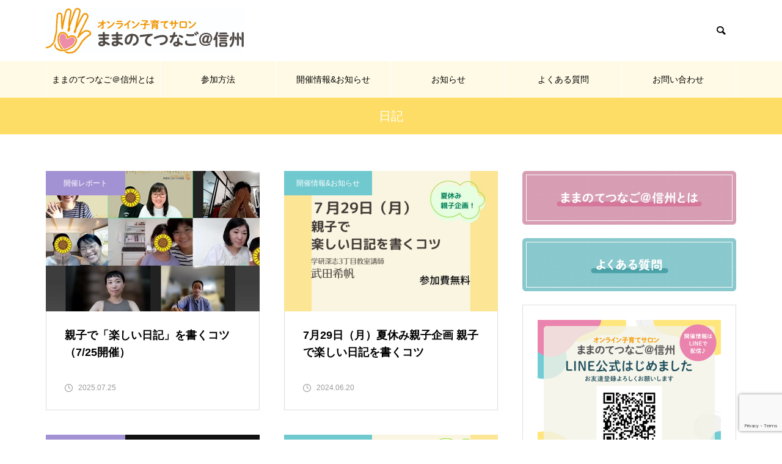

--- FILE ---
content_type: text/html; charset=UTF-8
request_url: https://mamanotetsunago.com/tag/%E6%97%A5%E8%A8%98/
body_size: 72589
content:
<!DOCTYPE html>
<html class="pc" lang="ja">
<head prefix="og: http://ogp.me/ns# fb: http://ogp.me/ns/fb#">
<meta charset="UTF-8">
<!--[if IE]><meta http-equiv="X-UA-Compatible" content="IE=edge"><![endif]-->
<meta name="viewport" content="width=device-width">
<title>日記 アーカイブ - ままのてつなご＠信州</title>
<meta name="description" content="">
<link rel="pingback" href="https://mamanotetsunago.com/xmlrpc.php">
<link rel="shortcut icon" href="https://mamanotetsunago.com/wp-content/uploads/2021/09/スクリーンショット-2021-09-14-13.34.50.png">
<meta name='robots' content='index, follow, max-image-preview:large, max-snippet:-1, max-video-preview:-1' />
<meta property="og:type" content="website">
<meta property="og:url" content="https://mamanotetsunago.com/tag/%E6%97%A5%E8%A8%98/">
<meta property="og:title" content="日記 アーカイブ - ままのてつなご＠信州">
<meta property="og:description" content="">
<meta property="og:site_name" content="ままのてつなご＠信州">
<meta property="og:image" content="https://mamanotetsunago.com/wp-content/uploads/2021/09/mv-sp-1.png">
<meta property="og:image:secure_url" content="https://mamanotetsunago.com/wp-content/uploads/2021/09/mv-sp-1.png"> 
<meta property="og:image:width" content="1230"> 
<meta property="og:image:height" content="945">

	<!-- This site is optimized with the Yoast SEO plugin v23.6 - https://yoast.com/wordpress/plugins/seo/ -->
	<link rel="canonical" href="https://mamanotetsunago.com/tag/日記/" />
	<meta property="og:locale" content="ja_JP" />
	<meta property="og:type" content="article" />
	<meta property="og:title" content="日記 アーカイブ - ままのてつなご＠信州" />
	<meta property="og:url" content="https://mamanotetsunago.com/tag/日記/" />
	<meta property="og:site_name" content="ままのてつなご＠信州" />
	<meta property="og:image" content="https://mamanotetsunago.com/wp-content/uploads/2021/09/MV.png" />
	<meta property="og:image:width" content="1130" />
	<meta property="og:image:height" content="475" />
	<meta property="og:image:type" content="image/png" />
	<meta name="twitter:card" content="summary_large_image" />
	<meta name="twitter:site" content="@mamanote_2021" />
	<script type="application/ld+json" class="yoast-schema-graph">{"@context":"https://schema.org","@graph":[{"@type":"CollectionPage","@id":"https://mamanotetsunago.com/tag/%e6%97%a5%e8%a8%98/","url":"https://mamanotetsunago.com/tag/%e6%97%a5%e8%a8%98/","name":"日記 アーカイブ - ままのてつなご＠信州","isPartOf":{"@id":"https://mamanotetsunago.com/#website"},"primaryImageOfPage":{"@id":"https://mamanotetsunago.com/tag/%e6%97%a5%e8%a8%98/#primaryimage"},"image":{"@id":"https://mamanotetsunago.com/tag/%e6%97%a5%e8%a8%98/#primaryimage"},"thumbnailUrl":"https://mamanotetsunago.com/wp-content/uploads/2025/08/522435359_743960068006047_1705377479022459311_n.jpg","inLanguage":"ja"},{"@type":"ImageObject","inLanguage":"ja","@id":"https://mamanotetsunago.com/tag/%e6%97%a5%e8%a8%98/#primaryimage","url":"https://mamanotetsunago.com/wp-content/uploads/2025/08/522435359_743960068006047_1705377479022459311_n.jpg","contentUrl":"https://mamanotetsunago.com/wp-content/uploads/2025/08/522435359_743960068006047_1705377479022459311_n.jpg","width":1000,"height":544},{"@type":"WebSite","@id":"https://mamanotetsunago.com/#website","url":"https://mamanotetsunago.com/","name":"ままのてつなご＠信州","description":"","publisher":{"@id":"https://mamanotetsunago.com/#organization"},"potentialAction":[{"@type":"SearchAction","target":{"@type":"EntryPoint","urlTemplate":"https://mamanotetsunago.com/?s={search_term_string}"},"query-input":{"@type":"PropertyValueSpecification","valueRequired":true,"valueName":"search_term_string"}}],"inLanguage":"ja"},{"@type":"Organization","@id":"https://mamanotetsunago.com/#organization","name":"ままのてつなご＠信州","url":"https://mamanotetsunago.com/","logo":{"@type":"ImageObject","inLanguage":"ja","@id":"https://mamanotetsunago.com/#/schema/logo/image/","url":"https://mamanotetsunago.com/wp-content/uploads/2022/12/ままのてロゴ.png","contentUrl":"https://mamanotetsunago.com/wp-content/uploads/2022/12/ままのてロゴ.png","width":400,"height":400,"caption":"ままのてつなご＠信州"},"image":{"@id":"https://mamanotetsunago.com/#/schema/logo/image/"},"sameAs":["https://www.facebook.com/mamanotetunago","https://x.com/mamanote_2021","https://www.instagram.com/mamanotetunago/"]}]}</script>
	<!-- / Yoast SEO plugin. -->


<link rel="alternate" type="application/rss+xml" title="ままのてつなご＠信州 &raquo; フィード" href="https://mamanotetsunago.com/feed/" />
<link rel="alternate" type="application/rss+xml" title="ままのてつなご＠信州 &raquo; コメントフィード" href="https://mamanotetsunago.com/comments/feed/" />
<link rel="alternate" type="application/rss+xml" title="ままのてつなご＠信州 &raquo; 日記 タグのフィード" href="https://mamanotetsunago.com/tag/%e6%97%a5%e8%a8%98/feed/" />
<style id='wp-img-auto-sizes-contain-inline-css' type='text/css'>
img:is([sizes=auto i],[sizes^="auto," i]){contain-intrinsic-size:3000px 1500px}
/*# sourceURL=wp-img-auto-sizes-contain-inline-css */
</style>
<link rel='stylesheet' id='style-css' href='https://mamanotetsunago.com/wp-content/themes/muum_tcd085/style.css?ver=1.2.1' type='text/css' media='all' />
<style id='wp-block-library-inline-css' type='text/css'>
:root{--wp-block-synced-color:#7a00df;--wp-block-synced-color--rgb:122,0,223;--wp-bound-block-color:var(--wp-block-synced-color);--wp-editor-canvas-background:#ddd;--wp-admin-theme-color:#007cba;--wp-admin-theme-color--rgb:0,124,186;--wp-admin-theme-color-darker-10:#006ba1;--wp-admin-theme-color-darker-10--rgb:0,107,160.5;--wp-admin-theme-color-darker-20:#005a87;--wp-admin-theme-color-darker-20--rgb:0,90,135;--wp-admin-border-width-focus:2px}@media (min-resolution:192dpi){:root{--wp-admin-border-width-focus:1.5px}}.wp-element-button{cursor:pointer}:root .has-very-light-gray-background-color{background-color:#eee}:root .has-very-dark-gray-background-color{background-color:#313131}:root .has-very-light-gray-color{color:#eee}:root .has-very-dark-gray-color{color:#313131}:root .has-vivid-green-cyan-to-vivid-cyan-blue-gradient-background{background:linear-gradient(135deg,#00d084,#0693e3)}:root .has-purple-crush-gradient-background{background:linear-gradient(135deg,#34e2e4,#4721fb 50%,#ab1dfe)}:root .has-hazy-dawn-gradient-background{background:linear-gradient(135deg,#faaca8,#dad0ec)}:root .has-subdued-olive-gradient-background{background:linear-gradient(135deg,#fafae1,#67a671)}:root .has-atomic-cream-gradient-background{background:linear-gradient(135deg,#fdd79a,#004a59)}:root .has-nightshade-gradient-background{background:linear-gradient(135deg,#330968,#31cdcf)}:root .has-midnight-gradient-background{background:linear-gradient(135deg,#020381,#2874fc)}:root{--wp--preset--font-size--normal:16px;--wp--preset--font-size--huge:42px}.has-regular-font-size{font-size:1em}.has-larger-font-size{font-size:2.625em}.has-normal-font-size{font-size:var(--wp--preset--font-size--normal)}.has-huge-font-size{font-size:var(--wp--preset--font-size--huge)}.has-text-align-center{text-align:center}.has-text-align-left{text-align:left}.has-text-align-right{text-align:right}.has-fit-text{white-space:nowrap!important}#end-resizable-editor-section{display:none}.aligncenter{clear:both}.items-justified-left{justify-content:flex-start}.items-justified-center{justify-content:center}.items-justified-right{justify-content:flex-end}.items-justified-space-between{justify-content:space-between}.screen-reader-text{border:0;clip-path:inset(50%);height:1px;margin:-1px;overflow:hidden;padding:0;position:absolute;width:1px;word-wrap:normal!important}.screen-reader-text:focus{background-color:#ddd;clip-path:none;color:#444;display:block;font-size:1em;height:auto;left:5px;line-height:normal;padding:15px 23px 14px;text-decoration:none;top:5px;width:auto;z-index:100000}html :where(.has-border-color){border-style:solid}html :where([style*=border-top-color]){border-top-style:solid}html :where([style*=border-right-color]){border-right-style:solid}html :where([style*=border-bottom-color]){border-bottom-style:solid}html :where([style*=border-left-color]){border-left-style:solid}html :where([style*=border-width]){border-style:solid}html :where([style*=border-top-width]){border-top-style:solid}html :where([style*=border-right-width]){border-right-style:solid}html :where([style*=border-bottom-width]){border-bottom-style:solid}html :where([style*=border-left-width]){border-left-style:solid}html :where(img[class*=wp-image-]){height:auto;max-width:100%}:where(figure){margin:0 0 1em}html :where(.is-position-sticky){--wp-admin--admin-bar--position-offset:var(--wp-admin--admin-bar--height,0px)}@media screen and (max-width:600px){html :where(.is-position-sticky){--wp-admin--admin-bar--position-offset:0px}}

/*# sourceURL=wp-block-library-inline-css */
</style><style id='global-styles-inline-css' type='text/css'>
:root{--wp--preset--aspect-ratio--square: 1;--wp--preset--aspect-ratio--4-3: 4/3;--wp--preset--aspect-ratio--3-4: 3/4;--wp--preset--aspect-ratio--3-2: 3/2;--wp--preset--aspect-ratio--2-3: 2/3;--wp--preset--aspect-ratio--16-9: 16/9;--wp--preset--aspect-ratio--9-16: 9/16;--wp--preset--color--black: #000000;--wp--preset--color--cyan-bluish-gray: #abb8c3;--wp--preset--color--white: #ffffff;--wp--preset--color--pale-pink: #f78da7;--wp--preset--color--vivid-red: #cf2e2e;--wp--preset--color--luminous-vivid-orange: #ff6900;--wp--preset--color--luminous-vivid-amber: #fcb900;--wp--preset--color--light-green-cyan: #7bdcb5;--wp--preset--color--vivid-green-cyan: #00d084;--wp--preset--color--pale-cyan-blue: #8ed1fc;--wp--preset--color--vivid-cyan-blue: #0693e3;--wp--preset--color--vivid-purple: #9b51e0;--wp--preset--gradient--vivid-cyan-blue-to-vivid-purple: linear-gradient(135deg,rgb(6,147,227) 0%,rgb(155,81,224) 100%);--wp--preset--gradient--light-green-cyan-to-vivid-green-cyan: linear-gradient(135deg,rgb(122,220,180) 0%,rgb(0,208,130) 100%);--wp--preset--gradient--luminous-vivid-amber-to-luminous-vivid-orange: linear-gradient(135deg,rgb(252,185,0) 0%,rgb(255,105,0) 100%);--wp--preset--gradient--luminous-vivid-orange-to-vivid-red: linear-gradient(135deg,rgb(255,105,0) 0%,rgb(207,46,46) 100%);--wp--preset--gradient--very-light-gray-to-cyan-bluish-gray: linear-gradient(135deg,rgb(238,238,238) 0%,rgb(169,184,195) 100%);--wp--preset--gradient--cool-to-warm-spectrum: linear-gradient(135deg,rgb(74,234,220) 0%,rgb(151,120,209) 20%,rgb(207,42,186) 40%,rgb(238,44,130) 60%,rgb(251,105,98) 80%,rgb(254,248,76) 100%);--wp--preset--gradient--blush-light-purple: linear-gradient(135deg,rgb(255,206,236) 0%,rgb(152,150,240) 100%);--wp--preset--gradient--blush-bordeaux: linear-gradient(135deg,rgb(254,205,165) 0%,rgb(254,45,45) 50%,rgb(107,0,62) 100%);--wp--preset--gradient--luminous-dusk: linear-gradient(135deg,rgb(255,203,112) 0%,rgb(199,81,192) 50%,rgb(65,88,208) 100%);--wp--preset--gradient--pale-ocean: linear-gradient(135deg,rgb(255,245,203) 0%,rgb(182,227,212) 50%,rgb(51,167,181) 100%);--wp--preset--gradient--electric-grass: linear-gradient(135deg,rgb(202,248,128) 0%,rgb(113,206,126) 100%);--wp--preset--gradient--midnight: linear-gradient(135deg,rgb(2,3,129) 0%,rgb(40,116,252) 100%);--wp--preset--font-size--small: 13px;--wp--preset--font-size--medium: 20px;--wp--preset--font-size--large: 36px;--wp--preset--font-size--x-large: 42px;--wp--preset--spacing--20: 0.44rem;--wp--preset--spacing--30: 0.67rem;--wp--preset--spacing--40: 1rem;--wp--preset--spacing--50: 1.5rem;--wp--preset--spacing--60: 2.25rem;--wp--preset--spacing--70: 3.38rem;--wp--preset--spacing--80: 5.06rem;--wp--preset--shadow--natural: 6px 6px 9px rgba(0, 0, 0, 0.2);--wp--preset--shadow--deep: 12px 12px 50px rgba(0, 0, 0, 0.4);--wp--preset--shadow--sharp: 6px 6px 0px rgba(0, 0, 0, 0.2);--wp--preset--shadow--outlined: 6px 6px 0px -3px rgb(255, 255, 255), 6px 6px rgb(0, 0, 0);--wp--preset--shadow--crisp: 6px 6px 0px rgb(0, 0, 0);}:where(.is-layout-flex){gap: 0.5em;}:where(.is-layout-grid){gap: 0.5em;}body .is-layout-flex{display: flex;}.is-layout-flex{flex-wrap: wrap;align-items: center;}.is-layout-flex > :is(*, div){margin: 0;}body .is-layout-grid{display: grid;}.is-layout-grid > :is(*, div){margin: 0;}:where(.wp-block-columns.is-layout-flex){gap: 2em;}:where(.wp-block-columns.is-layout-grid){gap: 2em;}:where(.wp-block-post-template.is-layout-flex){gap: 1.25em;}:where(.wp-block-post-template.is-layout-grid){gap: 1.25em;}.has-black-color{color: var(--wp--preset--color--black) !important;}.has-cyan-bluish-gray-color{color: var(--wp--preset--color--cyan-bluish-gray) !important;}.has-white-color{color: var(--wp--preset--color--white) !important;}.has-pale-pink-color{color: var(--wp--preset--color--pale-pink) !important;}.has-vivid-red-color{color: var(--wp--preset--color--vivid-red) !important;}.has-luminous-vivid-orange-color{color: var(--wp--preset--color--luminous-vivid-orange) !important;}.has-luminous-vivid-amber-color{color: var(--wp--preset--color--luminous-vivid-amber) !important;}.has-light-green-cyan-color{color: var(--wp--preset--color--light-green-cyan) !important;}.has-vivid-green-cyan-color{color: var(--wp--preset--color--vivid-green-cyan) !important;}.has-pale-cyan-blue-color{color: var(--wp--preset--color--pale-cyan-blue) !important;}.has-vivid-cyan-blue-color{color: var(--wp--preset--color--vivid-cyan-blue) !important;}.has-vivid-purple-color{color: var(--wp--preset--color--vivid-purple) !important;}.has-black-background-color{background-color: var(--wp--preset--color--black) !important;}.has-cyan-bluish-gray-background-color{background-color: var(--wp--preset--color--cyan-bluish-gray) !important;}.has-white-background-color{background-color: var(--wp--preset--color--white) !important;}.has-pale-pink-background-color{background-color: var(--wp--preset--color--pale-pink) !important;}.has-vivid-red-background-color{background-color: var(--wp--preset--color--vivid-red) !important;}.has-luminous-vivid-orange-background-color{background-color: var(--wp--preset--color--luminous-vivid-orange) !important;}.has-luminous-vivid-amber-background-color{background-color: var(--wp--preset--color--luminous-vivid-amber) !important;}.has-light-green-cyan-background-color{background-color: var(--wp--preset--color--light-green-cyan) !important;}.has-vivid-green-cyan-background-color{background-color: var(--wp--preset--color--vivid-green-cyan) !important;}.has-pale-cyan-blue-background-color{background-color: var(--wp--preset--color--pale-cyan-blue) !important;}.has-vivid-cyan-blue-background-color{background-color: var(--wp--preset--color--vivid-cyan-blue) !important;}.has-vivid-purple-background-color{background-color: var(--wp--preset--color--vivid-purple) !important;}.has-black-border-color{border-color: var(--wp--preset--color--black) !important;}.has-cyan-bluish-gray-border-color{border-color: var(--wp--preset--color--cyan-bluish-gray) !important;}.has-white-border-color{border-color: var(--wp--preset--color--white) !important;}.has-pale-pink-border-color{border-color: var(--wp--preset--color--pale-pink) !important;}.has-vivid-red-border-color{border-color: var(--wp--preset--color--vivid-red) !important;}.has-luminous-vivid-orange-border-color{border-color: var(--wp--preset--color--luminous-vivid-orange) !important;}.has-luminous-vivid-amber-border-color{border-color: var(--wp--preset--color--luminous-vivid-amber) !important;}.has-light-green-cyan-border-color{border-color: var(--wp--preset--color--light-green-cyan) !important;}.has-vivid-green-cyan-border-color{border-color: var(--wp--preset--color--vivid-green-cyan) !important;}.has-pale-cyan-blue-border-color{border-color: var(--wp--preset--color--pale-cyan-blue) !important;}.has-vivid-cyan-blue-border-color{border-color: var(--wp--preset--color--vivid-cyan-blue) !important;}.has-vivid-purple-border-color{border-color: var(--wp--preset--color--vivid-purple) !important;}.has-vivid-cyan-blue-to-vivid-purple-gradient-background{background: var(--wp--preset--gradient--vivid-cyan-blue-to-vivid-purple) !important;}.has-light-green-cyan-to-vivid-green-cyan-gradient-background{background: var(--wp--preset--gradient--light-green-cyan-to-vivid-green-cyan) !important;}.has-luminous-vivid-amber-to-luminous-vivid-orange-gradient-background{background: var(--wp--preset--gradient--luminous-vivid-amber-to-luminous-vivid-orange) !important;}.has-luminous-vivid-orange-to-vivid-red-gradient-background{background: var(--wp--preset--gradient--luminous-vivid-orange-to-vivid-red) !important;}.has-very-light-gray-to-cyan-bluish-gray-gradient-background{background: var(--wp--preset--gradient--very-light-gray-to-cyan-bluish-gray) !important;}.has-cool-to-warm-spectrum-gradient-background{background: var(--wp--preset--gradient--cool-to-warm-spectrum) !important;}.has-blush-light-purple-gradient-background{background: var(--wp--preset--gradient--blush-light-purple) !important;}.has-blush-bordeaux-gradient-background{background: var(--wp--preset--gradient--blush-bordeaux) !important;}.has-luminous-dusk-gradient-background{background: var(--wp--preset--gradient--luminous-dusk) !important;}.has-pale-ocean-gradient-background{background: var(--wp--preset--gradient--pale-ocean) !important;}.has-electric-grass-gradient-background{background: var(--wp--preset--gradient--electric-grass) !important;}.has-midnight-gradient-background{background: var(--wp--preset--gradient--midnight) !important;}.has-small-font-size{font-size: var(--wp--preset--font-size--small) !important;}.has-medium-font-size{font-size: var(--wp--preset--font-size--medium) !important;}.has-large-font-size{font-size: var(--wp--preset--font-size--large) !important;}.has-x-large-font-size{font-size: var(--wp--preset--font-size--x-large) !important;}
/*# sourceURL=global-styles-inline-css */
</style>

<style id='classic-theme-styles-inline-css' type='text/css'>
/*! This file is auto-generated */
.wp-block-button__link{color:#fff;background-color:#32373c;border-radius:9999px;box-shadow:none;text-decoration:none;padding:calc(.667em + 2px) calc(1.333em + 2px);font-size:1.125em}.wp-block-file__button{background:#32373c;color:#fff;text-decoration:none}
/*# sourceURL=/wp-includes/css/classic-themes.min.css */
</style>
<link rel='stylesheet' id='contact-form-7-css' href='https://mamanotetsunago.com/wp-content/plugins/contact-form-7/includes/css/styles.css?ver=5.9.8' type='text/css' media='all' />
<script type="text/javascript" src="https://mamanotetsunago.com/wp-includes/js/jquery/jquery.min.js?ver=3.7.1" id="jquery-core-js"></script>
<script type="text/javascript" src="https://mamanotetsunago.com/wp-includes/js/jquery/jquery-migrate.min.js?ver=3.4.1" id="jquery-migrate-js"></script>
<link rel="https://api.w.org/" href="https://mamanotetsunago.com/wp-json/" /><link rel="alternate" title="JSON" type="application/json" href="https://mamanotetsunago.com/wp-json/wp/v2/tags/246" />
<link rel="stylesheet" href="https://mamanotetsunago.com/wp-content/themes/muum_tcd085/css/design-plus.css?ver=1.2.1">
<link rel="stylesheet" href="https://mamanotetsunago.com/wp-content/themes/muum_tcd085/css/sns-botton.css?ver=1.2.1">
<link rel="stylesheet" media="screen and (max-width:1251px)" href="https://mamanotetsunago.com/wp-content/themes/muum_tcd085/css/responsive.css?ver=1.2.1">
<link rel="stylesheet" media="screen and (max-width:1251px)" href="https://mamanotetsunago.com/wp-content/themes/muum_tcd085/css/footer-bar.css?ver=1.2.1">

<script src="https://mamanotetsunago.com/wp-content/themes/muum_tcd085/js/jquery.easing.1.4.js?ver=1.2.1"></script>
<script src="https://mamanotetsunago.com/wp-content/themes/muum_tcd085/js/jscript.js?ver=1.2.1"></script>
<script src="https://mamanotetsunago.com/wp-content/themes/muum_tcd085/js/jquery.cookie.min.js?ver=1.2.1"></script>
<script src="https://mamanotetsunago.com/wp-content/themes/muum_tcd085/js/comment.js?ver=1.2.1"></script>
<script src="https://mamanotetsunago.com/wp-content/themes/muum_tcd085/js/parallax.js?ver=1.2.1"></script>

<link rel="stylesheet" href="https://mamanotetsunago.com/wp-content/themes/muum_tcd085/js/simplebar.css?ver=1.2.1">
<script src="https://mamanotetsunago.com/wp-content/themes/muum_tcd085/js/simplebar.min.js?ver=1.2.1"></script>




<style type="text/css">

body, input, textarea { font-family: Arial, "Hiragino Sans", "ヒラギノ角ゴ ProN", "Hiragino Kaku Gothic ProN", "游ゴシック", YuGothic, "メイリオ", Meiryo, sans-serif; }

.rich_font, .p-vertical { font-family: Arial, "Hiragino Sans", "ヒラギノ角ゴ ProN", "Hiragino Kaku Gothic ProN", "游ゴシック", YuGothic, "メイリオ", Meiryo, sans-serif; font-weight:500; }

.rich_font_type1 { font-family: Arial, "Hiragino Kaku Gothic ProN", "ヒラギノ角ゴ ProN W3", "メイリオ", Meiryo, sans-serif; }
.rich_font_type2 { font-family: Arial, "Hiragino Sans", "ヒラギノ角ゴ ProN", "Hiragino Kaku Gothic ProN", "游ゴシック", YuGothic, "メイリオ", Meiryo, sans-serif; font-weight:500; }
.rich_font_type3 { font-family: "Times New Roman" , "游明朝" , "Yu Mincho" , "游明朝体" , "YuMincho" , "ヒラギノ明朝 Pro W3" , "Hiragino Mincho Pro" , "HiraMinProN-W3" , "HGS明朝E" , "ＭＳ Ｐ明朝" , "MS PMincho" , serif; font-weight:500; }


#global_menu { background:#fffae5; }
#global_menu > ul > li > a, #global_menu > ul > li:first-of-type a { color:#000; border-color:#ffffff; }
#global_menu > ul > li > a:hover { color:#fff; background:#fddd65; border-color:#fddd65; }
#global_menu > ul > li.active > a, #global_menu > ul > li.current-menu-item > a, #header.active #global_menu > ul > li.current-menu-item.active_button > a { color:#fff; background:#fddd65; border-color:#fddd65; }
#global_menu ul ul a { color:#ffffff !important; background:#fddd65; }
#global_menu ul ul a:hover { background:#444444; }
#global_menu > ul > li.menu-item-has-children.active > a { background:#fddd65; border-color:#fddd65; }
.pc .header_fix #header.off_hover #global_menu { background:rgba(255,250,229,1); }
.pc .header_fix #header.off_hover #global_menu > ul > li > a, .pc .header_fix #header.off_hover #global_menu > ul > li:first-of-type a { border-color:rgba(255,255,255,1); }
.mobile .header_fix_mobile #header { background:#fff; }
.mobile .header_fix_mobile #header.off_hover { background:rgba(255,255,255,1); }
#drawer_menu { background:#16c2ce; }
#mobile_menu a { color:#ffffff; border-color:#dbdbdb; }
#mobile_menu li li a { background:#fcd546; }
#mobile_menu a:hover, #drawer_menu .close_button:hover, #mobile_menu .child_menu_button:hover { background:#5eaaed; }
.megamenu_blog_list { background:#fddd65; }
.megamenu_blog_list .category_list a { font-size:16px; color:#999999; }
.megamenu_blog_list .post_list .title { font-size:14px; }
.megamenu_b_wrap { background:#fddd65; }
.megamenu_b_wrap .headline { font-size:16px; color:#ffffff; }
.megamenu_b_wrap .title { font-size:14px; }
.megamenu_page_wrap { border-top:1px solid #555555; }
#global_menu > ul > li.megamenu_parent_type2.active_megamenu_button > a { color:#fff !important; background:#fddd65 !important; border-color:#fddd65 !important; }
#global_menu > ul > li.megamenu_parent_type3.active_megamenu_button > a { color:#fff !important; background:#fddd65 !important; border-color:#fddd65 !important; }
#footer_carousel { background:#fddd65; }
#footer_carousel .title { font-size:14px; }
#footer_bottom { color:#8e5f00; background:#fddd65; }
#footer_bottom a { color:#8e5f00; }
#return_top a:before { color:#ffffff; }
#return_top a { background:#fddd65; }
#return_top a:hover { background:#70c9cf; }
@media screen and (max-width:750px) {
  #footer_carousel .title { font-size:12px; }
  #footer_bottom { color:#000; background:none; }
  #footer_bottom a { color:#000; }
  #copyright { color:#8e5f00; background:#fddd65; }
}
.author_profile .avatar_area img, .animate_image img, .animate_background .image {
  width:100%; height:auto;
  -webkit-transition: transform  0.75s ease;
  transition: transform  0.75s ease;
}
.author_profile a.avatar:hover img, .animate_image:hover img, .animate_background:hover .image {
  -webkit-transform: scale(1.2);
  transform: scale(1.2);
}



a { color:#000; }

.widget_tab_post_list_button a:hover, .page_navi span.current, #author_page_headline,
#header_carousel_type1 .slick-dots button:hover::before, #header_carousel_type1 .slick-dots .slick-active button::before, #header_carousel_type2 .slick-dots button:hover::before, #header_carousel_type2 .slick-dots .slick-active button::before
  { background-color:#fddd65; }

.widget_headline, .design_headline1, .widget_tab_post_list_button a:hover, .page_navi span.current
  { border-color:#fddd65; }

#header_search .button label:hover:before
  { color:#70c9cf; }

#submit_comment:hover, #cancel_comment_reply a:hover, #wp-calendar #prev a:hover, #wp-calendar #next a:hover, #wp-calendar td a:hover,
#post_pagination a:hover, #p_readmore .button:hover, .page_navi a:hover, #post_pagination a:hover,.c-pw__btn:hover, #post_pagination a:hover, #comment_tab li a:hover, #category_post .tab p:hover
  { background-color:#70c9cf; }

#comment_textarea textarea:focus, .c-pw__box-input:focus, .page_navi a:hover, #post_pagination p, #post_pagination a:hover
  { border-color:#70c9cf; }

a:hover, #header_logo a:hover, #footer a:hover, #footer_social_link li a:hover:before, #bread_crumb a:hover, #bread_crumb li.home a:hover:after, #next_prev_post a:hover,
.single_copy_title_url_btn:hover, .tcdw_search_box_widget .search_area .search_button:hover:before, .tab_widget_nav:hover:before,
#single_author_title_area .author_link li a:hover:before, .author_profile a:hover, .author_profile .author_link li a:hover:before, #post_meta_bottom a:hover, .cardlink_title a:hover,
.comment a:hover, .comment_form_wrapper a:hover, #searchform .submit_button:hover:before, .p-dropdown__title:hover:after
  { color:#444444; }

#menu_button:hover span
  { background-color:#444444; }

.post_content a { color:#dd8502; }
.post_content a:hover { color:#70c9cf; }

.cat_id7 { background-color:#e57b98; }
.cat_id7:hover { background-color:#e57b98; }
.megamenu_blog_list .category_list li.active .cat_id7 { color:#e57b98; }
.megamenu_blog_list .category_list .cat_id7:hover { color:#e57b98; }
.category_list_widget .cat-item-7 > a:hover > .count { background-color:#e57b98; border-color:#e57b98; }
.cat_id8 { background-color:#70c9cf; }
.cat_id8:hover { background-color:#70c9cf; }
.megamenu_blog_list .category_list li.active .cat_id8 { color:#70c9cf; }
.megamenu_blog_list .category_list .cat_id8:hover { color:#70c9cf; }
.category_list_widget .cat-item-8 > a:hover > .count { background-color:#70c9cf; border-color:#70c9cf; }
.cat_id9 { background-color:#a392d3; }
.cat_id9:hover { background-color:#a392d3; }
.megamenu_blog_list .category_list li.active .cat_id9 { color:#a392d3; }
.megamenu_blog_list .category_list .cat_id9:hover { color:#a392d3; }
.category_list_widget .cat-item-9 > a:hover > .count { background-color:#a392d3; border-color:#a392d3; }

.styled_h2 {
  font-size:26px !important; text-align:left; color:#ffffff; background:#000000;  border-top:0px solid #dddddd;
  border-bottom:0px solid #dddddd;
  border-left:0px solid #dddddd;
  border-right:0px solid #dddddd;
  padding:15px 15px 15px 15px !important;
  margin:0px 0px 30px !important;
}
.styled_h3 {
  font-size:22px !important; text-align:left; color:#000000;   border-top:0px solid #dddddd;
  border-bottom:0px solid #dddddd;
  border-left:2px solid #000000;
  border-right:0px solid #dddddd;
  padding:6px 0px 6px 16px !important;
  margin:0px 0px 30px !important;
}
.styled_h4 {
  font-size:18px !important; text-align:left; color:#000000;   border-top:0px solid #dddddd;
  border-bottom:1px solid #dddddd;
  border-left:0px solid #dddddd;
  border-right:0px solid #dddddd;
  padding:3px 0px 3px 20px !important;
  margin:0px 0px 30px !important;
}
.styled_h5 {
  font-size:14px !important; text-align:left; color:#000000;   border-top:0px solid #dddddd;
  border-bottom:1px solid #dddddd;
  border-left:0px solid #dddddd;
  border-right:0px solid #dddddd;
  padding:3px 0px 3px 24px !important;
  margin:0px 0px 30px !important;
}
.q_custom_button1 {
  color:#707070 !important;
  border-color:rgba(83,83,83,0);
}
.q_custom_button1.animation_type1 { background:#fddd65; }
.q_custom_button1:hover, .q_custom_button1:focus {
  color:#ffffff !important;
  border-color:rgba(125,125,125,1);
}
.q_custom_button1.animation_type1:hover { background:#fccf2a; }
.q_custom_button1:before { background:#fccf2a; }
.q_custom_button2 {
  color:#ffffff !important;
  border-color:rgba(83,83,83,1);
}
.q_custom_button2.animation_type1 { background:#535353; }
.q_custom_button2:hover, .q_custom_button2:focus {
  color:#ffffff !important;
  border-color:rgba(125,125,125,1);
}
.q_custom_button2.animation_type1:hover { background:#7d7d7d; }
.q_custom_button2:before { background:#7d7d7d; }
.q_custom_button3 {
  color:#ffffff !important;
  border-color:rgba(83,83,83,1);
}
.q_custom_button3.animation_type1 { background:#535353; }
.q_custom_button3:hover, .q_custom_button3:focus {
  color:#ffffff !important;
  border-color:rgba(125,125,125,1);
}
.q_custom_button3.animation_type1:hover { background:#7d7d7d; }
.q_custom_button3:before { background:#7d7d7d; }
.speech_balloon_left1 .speach_balloon_text { background-color: #ffdfdf; border-color: #ffdfdf; color: #000000 }
.speech_balloon_left1 .speach_balloon_text::before { border-right-color: #ffdfdf }
.speech_balloon_left1 .speach_balloon_text::after { border-right-color: #ffdfdf }
.speech_balloon_left2 .speach_balloon_text { background-color: #ffffff; border-color: #ff5353; color: #000000 }
.speech_balloon_left2 .speach_balloon_text::before { border-right-color: #ff5353 }
.speech_balloon_left2 .speach_balloon_text::after { border-right-color: #ffffff }
.speech_balloon_right1 .speach_balloon_text { background-color: #ccf4ff; border-color: #ccf4ff; color: #000000 }
.speech_balloon_right1 .speach_balloon_text::before { border-left-color: #ccf4ff }
.speech_balloon_right1 .speach_balloon_text::after { border-left-color: #ccf4ff }
.speech_balloon_right2 .speach_balloon_text { background-color: #ffffff; border-color: #0789b5; color: #000000 }
.speech_balloon_right2 .speach_balloon_text::before { border-left-color: #0789b5 }
.speech_balloon_right2 .speach_balloon_text::after { border-left-color: #ffffff }
.qt_google_map .pb_googlemap_custom-overlay-inner { background:#fddd65; color:#ffffff; }
.qt_google_map .pb_googlemap_custom-overlay-inner::after { border-color:#fddd65 transparent transparent transparent; }
</style>

<style id="current-page-style" type="text/css">
#page_header .title { font-size:20px; color:#FFFFFF; }
#header_desc { font-size:16px; }
#author_page_headline { font-size:20px; }
.blog_list .title { font-size:18px; }
.blog_list .desc { font-size:14px; }
@media screen and (max-width:750px) {
  #page_header .title { font-size:16px; }
  #header_desc { font-size:14px; }
  #author_page_headline { font-size:16px; }
  .blog_list .title { font-size:16px; }
  .blog_list .desc { font-size:12px; }
}
#site_loader_overlay.active #site_loader_animation {
  opacity:0;
  -webkit-transition: all 1.0s cubic-bezier(0.22, 1, 0.36, 1) 0s; transition: all 1.0s cubic-bezier(0.22, 1, 0.36, 1) 0s;
}
</style>

<script type="text/javascript">
jQuery(document).ready(function($){

  $('#footer_carousel .post_list').slick({
    infinite: true,
    dots: false,
    arrows: false,
    slidesToShow: 4,
    slidesToScroll: 1,
    swipeToSlide: true,
    touchThreshold: 20,
    adaptiveHeight: false,
    pauseOnHover: true,
    autoplay: true,
    fade: false,
    easing: 'easeOutExpo',
    speed: 700,
    autoplaySpeed: 5000,
    responsive: [
      {
        breakpoint: 1000,
        settings: { slidesToShow: 3 }
      },
      {
        breakpoint: 750,
        settings: { slidesToShow: 2 }
      }
    ]
  });
  $('#footer_carousel .prev_item').on('click', function() {
    $('#footer_carousel .post_list').slick('slickPrev');
  });
  $('#footer_carousel .next_item').on('click', function() {
    $('#footer_carousel .post_list').slick('slickNext');
  });

});
</script>
<script type="text/javascript">
jQuery(document).ready(function($){

  $('.megamenu_carousel .post_list').slick({
    infinite: true,
    dots: false,
    arrows: false,
    slidesToShow: 4,
    slidesToScroll: 1,
    swipeToSlide: true,
    touchThreshold: 20,
    adaptiveHeight: false,
    pauseOnHover: true,
    autoplay: true,
    fade: false,
    easing: 'easeOutExpo',
    speed: 700,
    autoplaySpeed: 5000  });
  $('.megamenu_carousel_wrap .prev_item').on('click', function() {
    $(this).closest('.megamenu_carousel_wrap').find('.post_list').slick('slickPrev');
  });
  $('.megamenu_carousel_wrap .next_item').on('click', function() {
    $(this).closest('.megamenu_carousel_wrap').find('.post_list').slick('slickNext');
  });

});
</script>

<style type="text/css">
.p-footer-cta--1.footer_cta_type1 { background:rgba(84,60,50,1); }
.p-footer-cta--1.footer_cta_type1 .catch { color:#ffffff; }
.p-footer-cta--1.footer_cta_type1 #js-footer-cta__btn { color:#ffffff; background:#95634c; }
.p-footer-cta--1.footer_cta_type1 #js-footer-cta__btn:hover { color:#ffffff; background:#754e3d; }
.p-footer-cta--1.footer_cta_type1 #js-footer-cta__close:before { color:#ffffff; }
.p-footer-cta--1.footer_cta_type1 #js-footer-cta__close:hover:before { color:#cccccc; }
@media only screen and (max-width: 750px) {
  .p-footer-cta--1.footer_cta_type1 #js-footer-cta__btn:after { color:#ffffff; }
  .p-footer-cta--1.footer_cta_type1 #js-footer-cta__btn:hover:after { color:#cccccc; }
}
.p-footer-cta--2.footer_cta_type1 { background:rgba(84,60,50,1); }
.p-footer-cta--2.footer_cta_type1 .catch { color:#ffffff; }
.p-footer-cta--2.footer_cta_type1 #js-footer-cta__btn { color:#ffffff; background:#95634c; }
.p-footer-cta--2.footer_cta_type1 #js-footer-cta__btn:hover { color:#ffffff; background:#754e3d; }
.p-footer-cta--2.footer_cta_type1 #js-footer-cta__close:before { color:#ffffff; }
.p-footer-cta--2.footer_cta_type1 #js-footer-cta__close:hover:before { color:#cccccc; }
@media only screen and (max-width: 750px) {
  .p-footer-cta--2.footer_cta_type1 #js-footer-cta__btn:after { color:#ffffff; }
  .p-footer-cta--2.footer_cta_type1 #js-footer-cta__btn:hover:after { color:#cccccc; }
}
.p-footer-cta--3.footer_cta_type1 { background:rgba(84,60,50,1); }
.p-footer-cta--3.footer_cta_type1 .catch { color:#ffffff; }
.p-footer-cta--3.footer_cta_type1 #js-footer-cta__btn { color:#ffffff; background:#95634c; }
.p-footer-cta--3.footer_cta_type1 #js-footer-cta__btn:hover { color:#ffffff; background:#754e3d; }
.p-footer-cta--3.footer_cta_type1 #js-footer-cta__close:before { color:#ffffff; }
.p-footer-cta--3.footer_cta_type1 #js-footer-cta__close:hover:before { color:#cccccc; }
@media only screen and (max-width: 750px) {
  .p-footer-cta--3.footer_cta_type1 #js-footer-cta__btn:after { color:#ffffff; }
  .p-footer-cta--3.footer_cta_type1 #js-footer-cta__btn:hover:after { color:#cccccc; }
}
</style>

<!--GoogleAnalytics ここから-->
<!-- Global site tag (gtag.js) - Google Analytics -->
<script async src="https://www.googletagmanager.com/gtag/js?id=G-P5WQH03621"></script>
<script>
  window.dataLayer = window.dataLayer || [];
  function gtag(){dataLayer.push(arguments);}
  gtag('js', new Date());

  gtag('config', 'G-P5WQH03621');
</script>
<!--GoogleAnalytics ここまで-->

<link rel='stylesheet' id='slick-style-css' href='https://mamanotetsunago.com/wp-content/themes/muum_tcd085/js/slick.css?ver=1.0.0' type='text/css' media='all' />
</head>
<body id="body" class="archive tag tag-246 wp-theme-muum_tcd085 no_page_nav">


<div id="container">

 
 
 <header id="header">
  <div id="header_top">
      <div id="header_logo">
    <p class="logo">
 <a href="https://mamanotetsunago.com/" title="ままのてつなご＠信州">
    <img class="pc_logo_image" src="https://mamanotetsunago.com/wp-content/uploads/2021/09/アセット-12x-100-1.jpg?1768851880" alt="ままのてつなご＠信州" title="ままのてつなご＠信州" width="324" height="75" />
      <img class="mobile_logo_image type1" src="https://mamanotetsunago.com/wp-content/uploads/2021/09/アセット-12x-100-2.jpg?1768851880" alt="ままのてつなご＠信州" title="ままのてつなご＠信州" width="216" height="50" />
   </a>
</p>

   </div>
      <p id="site_description" class="show_desc_pc show_desc_mobile"><span></span></p>
         <div id="header_search">
    <form role="search" method="get" id="header_searchform" action="https://mamanotetsunago.com">
     <div class="input_area"><input type="text" value="" id="header_search_input" name="s" autocomplete="off"></div>
     <div class="button"><label for="header_search_button"></label><input type="submit" id="header_search_button" value=""></div>
    </form>
   </div>
     </div><!-- END #header_top -->
    <a id="menu_button" href="#"><span></span><span></span><span></span></a>
  <nav id="global_menu">
   <ul id="menu-%e3%82%b0%e3%83%ad%e3%83%bc%e3%83%90%e3%83%ab%e3%83%a1%e3%83%8b%e3%83%a5%e3%83%bc" class="menu"><li id="menu-item-56" class="menu-item menu-item-type-post_type menu-item-object-page menu-item-56 "><a href="https://mamanotetsunago.com/about/">ままのてつなご＠信州とは</a></li>
<li id="menu-item-85" class="menu-item menu-item-type-post_type menu-item-object-page menu-item-85 "><a href="https://mamanotetsunago.com/join/">参加方法</a></li>
<li id="menu-item-57" class="menu-item menu-item-type-taxonomy menu-item-object-category menu-item-57 "><a href="https://mamanotetsunago.com/category/event/">開催情報&amp;お知らせ</a></li>
<li id="menu-item-59" class="menu-item menu-item-type-taxonomy menu-item-object-category menu-item-59 "><a href="https://mamanotetsunago.com/category/news/">お知らせ</a></li>
<li id="menu-item-108" class="menu-item menu-item-type-post_type menu-item-object-page menu-item-108 "><a href="https://mamanotetsunago.com/faq/">よくある質問</a></li>
<li id="menu-item-77" class="menu-item menu-item-type-post_type menu-item-object-page menu-item-77 "><a href="https://mamanotetsunago.com/contact/">お問い合わせ</a></li>
</ul>  </nav>
     </header>

 
 <div id="page_header" style="background:#fddd65;">
  <h1 class="title rich_font_type2">日記</h1>
 </div>


<div id="main_contents" class="layout_type2">

 <div id="main_col">

  
  <div class="blog_list type1   use_hover_animation">
      <article class="item">
        <a class="category cat_id9" href="https://mamanotetsunago.com/category/report/">開催レポート</a>
        <a class="link " href="https://mamanotetsunago.com/2025/07/25/20250725/">
     <div class="image_wrap">
            <div class="image" style="background:url(https://mamanotetsunago.com/wp-content/uploads/2025/08/522435359_743960068006047_1705377479022459311_n-750x460.jpg) no-repeat center center; background-size:cover;"></div>
     </div>
     <div class="content">
      <div class="content_inner">
              <h3 class="title rich_font_type2"><span>親子で「楽しい日記」を書くコツ（7/25開催）</span></h3>
              <p class="date"><time class="entry-date updated" datetime="2025-08-25T09:40:33+09:00">2025.07.25</time></p>      </div>
     </div>
    </a>
   </article>
         <article class="item">
        <a class="category cat_id8" href="https://mamanotetsunago.com/category/event/">開催情報&amp;お知らせ</a>
        <a class="link " href="https://mamanotetsunago.com/2024/06/20/29th-jul-2024/">
     <div class="image_wrap">
            <div class="image" style="background:url(https://mamanotetsunago.com/wp-content/uploads/2024/06/24-750x460.jpg) no-repeat center center; background-size:cover;"></div>
     </div>
     <div class="content">
      <div class="content_inner">
              <h3 class="title rich_font_type2"><span>7月29日（月）夏休み親子企画 親子で楽しい日記を書くコツ</span></h3>
              <p class="date"><time class="entry-date updated" datetime="2024-06-19T22:23:57+09:00">2024.06.20</time></p>      </div>
     </div>
    </a>
   </article>
         <article class="item">
        <a class="category cat_id9" href="https://mamanotetsunago.com/category/report/">開催レポート</a>
        <a class="link " href="https://mamanotetsunago.com/2023/07/26/report20230726/">
     <div class="image_wrap">
            <div class="image" style="background:url(https://mamanotetsunago.com/wp-content/uploads/2023/08/2023.7.26-楽しい日記を書くコツ②-750x460.png) no-repeat center center; background-size:cover;"></div>
     </div>
     <div class="content">
      <div class="content_inner">
              <h3 class="title rich_font_type2"><span><親子夏休み企画>楽しい日記を書くコツ（7/26開催）</span></h3>
              <p class="date"><time class="entry-date updated" datetime="2023-08-13T15:44:22+09:00">2023.07.26</time></p>      </div>
     </div>
    </a>
   </article>
         <article class="item">
        <a class="category cat_id8" href="https://mamanotetsunago.com/category/event/">開催情報&amp;お知らせ</a>
        <a class="link " href="https://mamanotetsunago.com/2023/06/19/26th-jul-202/">
     <div class="image_wrap">
            <div class="image" style="background:url(https://mamanotetsunago.com/wp-content/uploads/2023/06/20-750x460.png) no-repeat center center; background-size:cover;"></div>
     </div>
     <div class="content">
      <div class="content_inner">
              <h3 class="title rich_font_type2"><span>7月26日（水）夏休み親子企画 楽しい日記を書くコツ</span></h3>
              <p class="date"><time class="entry-date updated" datetime="2023-06-19T23:58:47+09:00">2023.06.19</time></p>      </div>
     </div>
    </a>
   </article>
        </div><!-- END .blog_list -->

  
  
 </div><!-- END #main_col -->

 <div id="side_col">
<div class="bnr_pc">
<a href="https://mamanotetsunago.com/about/" target="_blank"><img class="bnrimg_pc" src="https://mamanotetsunago.com/wp-content/themes/muum_tcd085/img/bnr/bnr-about_sp.png" alt="" title=""></a>
<a href="https://mamanotetsunago.com/faq/" target="_blank"><img class="bnrimg_pc" src="https://mamanotetsunago.com/wp-content/themes/muum_tcd085/img/bnr/bnr-faq_sp.png" alt="" title=""></a>
   </div>
 <div class="widget_content clearfix tcd_ad_widget" id="tcd_ad_widget-3">
<a href="https://page.line.me/?liff.state=%3FaccountId%3D427wcmmz%26openerPlatform%3Dnative%26openerKey%3Dtalkroom%253Aheader%23mst_challenge%3DDYKHmdvVDOlZrtCpA1IOgpPO6mCpesYc8HFEgEJt1fU" target="_blank"><img src="https://mamanotetsunago.com/wp-content/uploads/2021/09/line-bnr-1.png" alt="" /></a>
</div>
<div class="widget_content clearfix styled_post_list1_widget" id="styled_post_list1_widget-2">
<h3 class="widget_headline"><span>最近の記事</span></h3><ol class="styled_post_list1">
 <li>
  <a class="clearfix animate_background" href="https://mamanotetsunago.com/2025/09/15/2025%e5%b9%b410%e6%9c%88%e3%82%b5%e3%83%ad%e3%83%b3%e3%82%ab%e3%83%ac%e3%83%b3%e3%83%80%e3%83%bc/" style="background:none;">
   <div class="image_wrap">
    <div class="image" style="background:url(https://mamanotetsunago.com/wp-content/uploads/2023/01/サロンカレンダー10月-460x460.png) no-repeat center center; background-size:cover;"></div>
   </div>
   <div class="title_area">
    <div class="title_area_inner">
     <h4 class="title"><span>2025年10月サロンカレンダー</span></h4>
     <p class="date"><time class="entry-date updated" datetime="2025-09-15T14:22:15+09:00">2025.09.15</time></p>    </div>
   </div>
  </a>
 </li>
   <li>
  <a class="clearfix animate_background" href="https://mamanotetsunago.com/2025/08/15/2025%e5%b9%b4%ef%bc%99%e6%9c%88%e3%82%b5%e3%83%ad%e3%83%b3%e3%82%ab%e3%83%ac%e3%83%b3%e3%83%80%e3%83%bc/" style="background:none;">
   <div class="image_wrap">
    <div class="image" style="background:url(https://mamanotetsunago.com/wp-content/uploads/2023/01/サロンカレンダー9月-460x460.png) no-repeat center center; background-size:cover;"></div>
   </div>
   <div class="title_area">
    <div class="title_area_inner">
     <h4 class="title"><span>2025年9月サロンカレンダー</span></h4>
     <p class="date"><time class="entry-date updated" datetime="2025-09-15T14:07:07+09:00">2025.08.15</time></p>    </div>
   </div>
  </a>
 </li>
   <li>
  <a class="clearfix animate_background" href="https://mamanotetsunago.com/2025/07/25/20250725/" style="background:none;">
   <div class="image_wrap">
    <div class="image" style="background:url(https://mamanotetsunago.com/wp-content/uploads/2025/08/522435359_743960068006047_1705377479022459311_n-460x460.jpg) no-repeat center center; background-size:cover;"></div>
   </div>
   <div class="title_area">
    <div class="title_area_inner">
     <h4 class="title"><span>親子で「楽しい日記」を書くコツ（7/25開催）</span></h4>
     <p class="date"><time class="entry-date updated" datetime="2025-08-25T09:40:33+09:00">2025.07.25</time></p>    </div>
   </div>
  </a>
 </li>
  </ol>
</div>
<div class="widget_content clearfix category_list_widget" id="category_list_widget-2">
<h3 class="widget_headline"><span>カテゴリー</span></h3><ul>
 	<li class="cat-item cat-item-7"><a href="https://mamanotetsunago.com/category/news/" class="clearfix"><span class="title">お知らせ</span><span class="count">26</span></a>
</li>
	<li class="cat-item cat-item-9"><a href="https://mamanotetsunago.com/category/report/" class="clearfix"><span class="title">開催レポート</span><span class="count">283</span></a>
</li>
	<li class="cat-item cat-item-8"><a href="https://mamanotetsunago.com/category/event/" class="clearfix"><span class="title">開催情報&amp;お知らせ</span><span class="count">436</span></a>
</li>
</ul>
</div>
<div class="widget_content clearfix tcdw_archive_list_widget" id="tcdw_archive_list_widget-2">
		<div class="p-dropdown">
			<div class="p-dropdown__title">アーカイブ</div>
			<ul class="p-dropdown__list">
					<li><a href='https://mamanotetsunago.com/2025/09/'>2025年9月</a></li>
	<li><a href='https://mamanotetsunago.com/2025/08/'>2025年8月</a></li>
	<li><a href='https://mamanotetsunago.com/2025/07/'>2025年7月</a></li>
	<li><a href='https://mamanotetsunago.com/2025/06/'>2025年6月</a></li>
	<li><a href='https://mamanotetsunago.com/2025/05/'>2025年5月</a></li>
	<li><a href='https://mamanotetsunago.com/2025/04/'>2025年4月</a></li>
	<li><a href='https://mamanotetsunago.com/2025/03/'>2025年3月</a></li>
	<li><a href='https://mamanotetsunago.com/2025/02/'>2025年2月</a></li>
	<li><a href='https://mamanotetsunago.com/2025/01/'>2025年1月</a></li>
	<li><a href='https://mamanotetsunago.com/2024/12/'>2024年12月</a></li>
	<li><a href='https://mamanotetsunago.com/2024/11/'>2024年11月</a></li>
	<li><a href='https://mamanotetsunago.com/2024/10/'>2024年10月</a></li>
	<li><a href='https://mamanotetsunago.com/2024/09/'>2024年9月</a></li>
	<li><a href='https://mamanotetsunago.com/2024/08/'>2024年8月</a></li>
	<li><a href='https://mamanotetsunago.com/2024/07/'>2024年7月</a></li>
	<li><a href='https://mamanotetsunago.com/2024/06/'>2024年6月</a></li>
	<li><a href='https://mamanotetsunago.com/2024/05/'>2024年5月</a></li>
	<li><a href='https://mamanotetsunago.com/2024/04/'>2024年4月</a></li>
	<li><a href='https://mamanotetsunago.com/2024/03/'>2024年3月</a></li>
	<li><a href='https://mamanotetsunago.com/2024/02/'>2024年2月</a></li>
	<li><a href='https://mamanotetsunago.com/2024/01/'>2024年1月</a></li>
	<li><a href='https://mamanotetsunago.com/2023/12/'>2023年12月</a></li>
	<li><a href='https://mamanotetsunago.com/2023/11/'>2023年11月</a></li>
	<li><a href='https://mamanotetsunago.com/2023/10/'>2023年10月</a></li>
	<li><a href='https://mamanotetsunago.com/2023/09/'>2023年9月</a></li>
	<li><a href='https://mamanotetsunago.com/2023/08/'>2023年8月</a></li>
	<li><a href='https://mamanotetsunago.com/2023/07/'>2023年7月</a></li>
	<li><a href='https://mamanotetsunago.com/2023/06/'>2023年6月</a></li>
	<li><a href='https://mamanotetsunago.com/2023/05/'>2023年5月</a></li>
	<li><a href='https://mamanotetsunago.com/2023/04/'>2023年4月</a></li>
	<li><a href='https://mamanotetsunago.com/2023/03/'>2023年3月</a></li>
	<li><a href='https://mamanotetsunago.com/2023/02/'>2023年2月</a></li>
	<li><a href='https://mamanotetsunago.com/2023/01/'>2023年1月</a></li>
	<li><a href='https://mamanotetsunago.com/2022/12/'>2022年12月</a></li>
	<li><a href='https://mamanotetsunago.com/2022/11/'>2022年11月</a></li>
	<li><a href='https://mamanotetsunago.com/2022/10/'>2022年10月</a></li>
	<li><a href='https://mamanotetsunago.com/2022/09/'>2022年9月</a></li>
	<li><a href='https://mamanotetsunago.com/2022/08/'>2022年8月</a></li>
	<li><a href='https://mamanotetsunago.com/2022/07/'>2022年7月</a></li>
	<li><a href='https://mamanotetsunago.com/2022/06/'>2022年6月</a></li>
	<li><a href='https://mamanotetsunago.com/2022/05/'>2022年5月</a></li>
	<li><a href='https://mamanotetsunago.com/2022/04/'>2022年4月</a></li>
	<li><a href='https://mamanotetsunago.com/2022/03/'>2022年3月</a></li>
	<li><a href='https://mamanotetsunago.com/2022/02/'>2022年2月</a></li>
	<li><a href='https://mamanotetsunago.com/2022/01/'>2022年1月</a></li>
	<li><a href='https://mamanotetsunago.com/2021/12/'>2021年12月</a></li>
	<li><a href='https://mamanotetsunago.com/2021/11/'>2021年11月</a></li>
	<li><a href='https://mamanotetsunago.com/2021/10/'>2021年10月</a></li>
	<li><a href='https://mamanotetsunago.com/2021/09/'>2021年9月</a></li>
			</ul>
		</div>
</div>
 <!--<div class="sidebarbnr_pc">
 <a href="http://yumesapomama.com/" target="_blank"><img class="bnr_sidebar_2" src="https://mamanotetsunago.sakura.ne.jp/dev/wp-content/themes/muum_tcd085/img/bnr_sidebar/yumesup_nagano.jpg" alt="" title="ゆめさぽママ"></a>
 <a href="https://yumemamakitchen.com/" target="_blank"><img class="bnr_sidebar" src="https://mamanotetsunago.sakura.ne.jp/dev/wp-content/themes/muum_tcd085/img/bnr_sidebar/yumemama_kitchen.jpg" alt="" title="ゆめママキッチン"></a>
 <a href="https://www.facebook.com/groups/1297545610627290/" target="_blank">
 <img class="bnr_sidebar_1" src="https://mamanotetsunago.sakura.ne.jp/dev/wp-content/themes/muum_tcd085/img/bnr_sidebar/mamacomi_hocushin.jpg" alt="" title="ママコミ_東信"></a>
 <a href="https://www.facebook.com/groups/1313648795641504/" target="_blank">
 <img class="bnr_sidebar_1" src="https://mamanotetsunago.sakura.ne.jp/dev/wp-content/themes/muum_tcd085/img/bnr_sidebar/mamacomi_tyuusihin.jpg" alt="" title="ママコミ_中信"></a>
  </div>-->
  <!--<div class="sidebarbnr_sp">
 <a href="http://yumesapomama.com/" target="_blank"><img class="sidebar_sp1" src="https://mamanotetsunago.sakura.ne.jp/dev/wp-content/themes/muum_tcd085/img/bnr_sidebar/yumesup_nagano_sp.jpg" alt="" title="ゆめさぽママ"></a>
 <a href="https://yumemamakitchen.com/" target="_blank"><img class="sidebar_sp2" src="https://mamanotetsunago.sakura.ne.jp/dev/wp-content/themes/muum_tcd085/img/bnr_sidebar/yumemama_kitchen_sp.jpg" alt="" title="ゆめママキッチン"></a>
 <a href="https://www.facebook.com/groups/1297545610627290/" target="_blank">
 <img class="sidebar_sp3" src="https://mamanotetsunago.sakura.ne.jp/dev/wp-content/themes/muum_tcd085/img/bnr_sidebar/mamacomi_hocushin_sp.jpg" alt="" title="ママコミ_東信"></a>
 <a href="https://www.facebook.com/groups/1313648795641504/" target="_blank">
 <img class="sidebar_sp4" src="https://mamanotetsunago.sakura.ne.jp/dev/wp-content/themes/muum_tcd085/img/bnr_sidebar/mamacomi_tyuusihin_sp.jpg" alt="" title="ママコミ_中信"></a>
  </div>-->
</div>

</div><!-- END #main_contents -->

 
  <div id="footer_carousel">
    <div class="post_list">
      <div class="item">
        <a class="link animate_background" href="https://mamanotetsunago.com/2025/09/15/2025%e5%b9%b410%e6%9c%88%e3%82%b5%e3%83%ad%e3%83%b3%e3%82%ab%e3%83%ac%e3%83%b3%e3%83%80%e3%83%bc/">
     <div class="image_wrap">
      <div class="image" style="background:url(https://mamanotetsunago.com/wp-content/uploads/2023/01/サロンカレンダー10月-750x460.png) no-repeat center center; background-size:cover;"></div>
     </div>
     <div class="title_area">
      <p class="date"><time class="entry-date updated" datetime="2025-09-15T14:22:15+09:00">2025.09.15</time></p>      <h4 class="title rich_font_type2"><span>2025年10月サロンカレンダー</span></h4>
     </div>
    </a>
   </div>
         <div class="item">
        <a class="link animate_background" href="https://mamanotetsunago.com/2025/08/15/2025%e5%b9%b4%ef%bc%99%e6%9c%88%e3%82%b5%e3%83%ad%e3%83%b3%e3%82%ab%e3%83%ac%e3%83%b3%e3%83%80%e3%83%bc/">
     <div class="image_wrap">
      <div class="image" style="background:url(https://mamanotetsunago.com/wp-content/uploads/2023/01/サロンカレンダー9月-750x460.png) no-repeat center center; background-size:cover;"></div>
     </div>
     <div class="title_area">
      <p class="date"><time class="entry-date updated" datetime="2025-09-15T14:07:07+09:00">2025.08.15</time></p>      <h4 class="title rich_font_type2"><span>2025年9月サロンカレンダー</span></h4>
     </div>
    </a>
   </div>
         <div class="item">
        <a class="link animate_background" href="https://mamanotetsunago.com/2025/07/25/20250725/">
     <div class="image_wrap">
      <div class="image" style="background:url(https://mamanotetsunago.com/wp-content/uploads/2025/08/522435359_743960068006047_1705377479022459311_n-750x460.jpg) no-repeat center center; background-size:cover;"></div>
     </div>
     <div class="title_area">
      <p class="date"><time class="entry-date updated" datetime="2025-08-25T09:40:33+09:00">2025.07.25</time></p>      <h4 class="title rich_font_type2"><span>親子で「楽しい日記」を書くコツ（7/25開催）</span></h4>
     </div>
    </a>
   </div>
         <div class="item">
        <a class="link animate_background" href="https://mamanotetsunago.com/2025/07/07/20250707/">
     <div class="image_wrap">
      <div class="image" style="background:url(https://mamanotetsunago.com/wp-content/uploads/2025/08/516033634_730969865971734_8865961664566946732_n-750x460.jpg) no-repeat center center; background-size:cover;"></div>
     </div>
     <div class="title_area">
      <p class="date"><time class="entry-date updated" datetime="2025-08-25T09:48:39+09:00">2025.07.07</time></p>      <h4 class="title rich_font_type2"><span>親子で！酷暑に楽しむテーマパーク（7/7開催）</span></h4>
     </div>
    </a>
   </div>
         <div class="item">
        <a class="link animate_background" href="https://mamanotetsunago.com/2025/06/20/20250620/">
     <div class="image_wrap">
      <div class="image" style="background:url(https://mamanotetsunago.com/wp-content/uploads/2025/08/509361728_718311480570906_5815784650237237462_n.jpg) no-repeat center center; background-size:cover;"></div>
     </div>
     <div class="title_area">
      <p class="date"><time class="entry-date updated" datetime="2025-08-25T09:55:44+09:00">2025.06.20</time></p>      <h4 class="title rich_font_type2"><span>親子で癒しのベビーマッサージ（6/20開催）</span></h4>
     </div>
    </a>
   </div>
         <div class="item">
        <a class="link animate_background" href="https://mamanotetsunago.com/2025/06/20/2025-jul/">
     <div class="image_wrap">
      <div class="image" style="background:url(https://mamanotetsunago.com/wp-content/uploads/2023/01/サロンカレンダー7月-750x460.png) no-repeat center center; background-size:cover;"></div>
     </div>
     <div class="title_area">
      <p class="date"><time class="entry-date updated" datetime="2025-06-30T06:24:49+09:00">2025.06.20</time></p>      <h4 class="title rich_font_type2"><span>2025年7月サロンカレンダー</span></h4>
     </div>
    </a>
   </div>
         <div class="item">
        <a class="link animate_background" href="https://mamanotetsunago.com/2025/06/06/20250606/">
     <div class="image_wrap">
      <div class="image" style="background:url(https://mamanotetsunago.com/wp-content/uploads/2025/08/509361728_718311480570906_5815784650237237462_n-1-750x460.jpg) no-repeat center center; background-size:cover;"></div>
     </div>
     <div class="title_area">
      <p class="date"><time class="entry-date updated" datetime="2025-08-25T10:00:07+09:00">2025.06.06</time></p>      <h4 class="title rich_font_type2"><span>おいしい！元気！無添加おうちごはん（6/6開催）</span></h4>
     </div>
    </a>
   </div>
         <div class="item">
        <a class="link animate_background" href="https://mamanotetsunago.com/2025/05/30/202050530/">
     <div class="image_wrap">
      <div class="image" style="background:url(https://mamanotetsunago.com/wp-content/uploads/2025/08/502730594_702980148770706_942471320618589486_n-750x460.jpg) no-repeat center center; background-size:cover;"></div>
     </div>
     <div class="title_area">
      <p class="date"><time class="entry-date updated" datetime="2025-08-25T10:09:43+09:00">2025.05.30</time></p>      <h4 class="title rich_font_type2"><span>SNSの落とし穴（5/30開催）</span></h4>
     </div>
    </a>
   </div>
        </div><!-- END .post_list -->
    <div class="nav">
   <div class="carousel_arrow next_item"></div>
   <div class="carousel_arrow prev_item"></div>
  </div>
     </div><!-- END #footer_carousel -->
 
 <div class="footer_sns_1">
 <a href="https://lin.ee/X1EYci8" target="_blank"><img class="sns_bnr" src="https://mamanotetsunago.com/wp-content/themes/muum_tcd085/img/common/bnr-line.png" alt="" title=""></a>
 <a href="https://instagram.com/mamanotetunago" target="_blank"><img class="sns_bnr2" src="https://mamanotetsunago.com/wp-content/themes/muum_tcd085/img/common/bnr-instagram.png" alt="" title=""></a>
 <a href="https://twitter.com/mamanote_2021" target="_blank"><img class="sns_bnr" src="https://mamanotetsunago.com/wp-content/themes/muum_tcd085/img/common/bnr-twitter.png" alt="" title=""></a>
 <a href="https://m.facebook.com/mamanotetunago" target="_blank"><img class="sns_bnr2" src="https://mamanotetsunago.com/wp-content/themes/muum_tcd085/img/common/bnr-facebook.png" alt="" title=""></a>
   </div>

   <div class="bnr_box">
    <p class="bnr_text">協賛企業</p>
   <a href="https://nishikoujiya.com" target="_blank"><img class="bnr_img_1" src="https://mamanotetsunago.com/wp-content/themes/muum_tcd085/img/bnr/24koujiya.jpg" alt="" title=""></a>
   <a href="https://www.ringonoki.jp/" target="_blank"><img class="bnr_img_2" src="https://mamanotetsunago.com/wp-content/themes/muum_tcd085/img/bnr/apple_img.jpg" alt="" title=""></a>
   <a href="https://www.honhito.com/" target="_blank"><img class="bnr_img_3" src="https://mamanotetsunago.com/wp-content/themes/muum_tcd085/img/bnr/honlohitosha_img.png" alt="" title=""></a>
   <a href="https://www.instagram.com/marunoki_photo_and_aid/" target="_blank"><img class="bnr_img_4" src="https://mamanotetsunago.com/wp-content/themes/muum_tcd085/img/bnr/logo_green.jpg" alt="" title=""></a>
   <a href="https://www.olympus-japan.com/" target="_blank"><img class="bnr_img2_pc" src="https://mamanotetsunago.com/wp-content/themes/muum_tcd085/img/bnr/olympus.png" alt="" title=""></a>
 <div class="bnr_box2">
 <a href="https://coachoshino.com/" target="_blank"><img class="bnr_img6" src="https://mamanotetsunago.com/wp-content/themes/muum_tcd085/img/bnr/office_img.jpg" alt="" title=""></a>
 <a href="https://warmblanketrhythm.com/thp/" target="_blank"><img class="bnr_img7" src="https://mamanotetsunago.com/wp-content/themes/muum_tcd085/img/bnr/warm_img.png" alt="" title=""></a>
 <a href="https://www.olympus-japan.com/" target="_blank"><img class="bnr_img_sp" src="https://mamanotetsunago.com/wp-content/themes/muum_tcd085/img/bnr/olympus.png" alt="" title=""></a>
 <a href="https://www.resetterlist.com" target="_blank"><img class="bnr_img3" src="https://mamanotetsunago.com/wp-content/themes/muum_tcd085/img/bnr/resetter_list.png" alt="" title=""></a>
 <a href="https://smilemama.jp/" target="_blank"><img class="bnr_img4" src="https://mamanotetsunago.com/wp-content/themes/muum_tcd085/img/bnr/smile_img.jpg" alt="" title=""></a>
 <a href="https://www.wacoal.jp/shops/detail.html?sid=200065" target="_blank"><img class="bnr_img5" src="https://mamanotetsunago.com/wp-content/themes/muum_tcd085/img/bnr/wacoal_garden.jpg" alt="" title=""></a>
 </div>
     </div>
     <div class="bac" style="background-color: #f9f9f9;">
     <div class="text_Sponsor">
       <p class="text_shien">ご支援くださったみなさま（敬称略）</p>
       <p class="text_shien1">
       伊藤晴彦／三井りえこ／若槻典子／しーちゃん／coco collage／N.TAKASOU／プラマー久美子／倉島実希恵／関谷友映／塩原里佳／コーチングアカデミー本校／酒井麻衣／佐野麻衣子／杉山清香／学研 深志3丁目教室／小幡満寿美／51.WEB／前田東輝／吉村美希子／さとうみさこ／せきかなえ／伊藤総一郎／松本克幸／ちーさん／なかむらたかこ／中島恵理／村上雅美／原田達矢／山口有佐／Healing space Dacha／ママ夢ラジオ／瀧野良枝／長田尚子／山口美麻／多湖友紀／いつもマルク／相田貞晃／ヨガ&ボディワークCorail-こらいゆ-／ワンズプラス／八木澤絵美／小宮山聖美／Biotope／Radiant Heart／西澤佳代子／米田ルミ／森田真佐男／佐藤友紀／竹前明美／北村きよみ／大口知子／森田舞</p>
       </div>
       </div>
       <!--サイドバーバナー移行-->
       <div class="footerbnr_pc">
 <a href="http://yumesapomama.com/" target="_blank"><img class="footerbanner_1" src="https://mamanotetsunago.com/wp-content/themes/muum_tcd085/img/bnr_sidebar/yumesup_nagano.jpg" alt="" title="ゆめさぽママ"></a>
 <a href="https://yumemamakitchen.com/" target="_blank"><img class="footerbanner_2" src="https://mamanotetsunago.com/wp-content/themes/muum_tcd085/img/bnr_sidebar/yumemama_kitchen.jpg" alt="" title="ゆめママキッチン"></a>
 <a href="https://www.facebook.com/groups/1297545610627290/" target="_blank"><img class="footerbanner_3" src="https://mamanotetsunago.com/wp-content/themes/muum_tcd085/img/bnr_sidebar/mamacomi_hocushin.jpg" alt="" title="ママコミ_東信"></a>
 <a href="https://www.facebook.com/groups/1313648795641504/" target="_blank"><img class="footerbanner_4" src="https://mamanotetsunago.com/wp-content/themes/muum_tcd085/img/bnr_sidebar/mamacomi_tyuusihin.jpg" alt="" title="ママコミ_中信"></a>
  </div>
  <div class="sidebarbnr_sp">
 <a href="http://yumesapomama.com/" target="_blank"><img class="sidebar_sp1" src="https://mamanotetsunago.com/wp-content/themes/muum_tcd085/img/bnr_sidebar/yumesup_nagano_sp.jpg" alt="" title="ゆめさぽママ"></a>
 <a href="https://yumemamakitchen.com/" target="_blank"><img class="sidebar_sp2" src="https://mamanotetsunago.com/wp-content/themes/muum_tcd085/img/bnr_sidebar/yumemama_kitchen_sp.jpg" alt="" title="ゆめママキッチン"></a>
 <a href="https://www.facebook.com/groups/1297545610627290/" target="_blank">
 <img class="sidebar_sp3" src="https://mamanotetsunago.com/wp-content/themes/muum_tcd085/img/bnr_sidebar/mamacomi_hocushin_sp.jpg" alt="" title="ママコミ_東信"></a>
 <a href="https://www.facebook.com/groups/1313648795641504/" target="_blank">
 <img class="sidebar_sp4" src="https://mamanotetsunago.com/wp-content/themes/muum_tcd085/img/bnr_sidebar/mamacomi_tyuusihin_sp.jpg" alt="" title="ママコミ_中信"></a>
  </div>
  <!--サイドバーバナー移行-->


 <footer id="footer">
  
      <div id="footer_menu">
   <ul id="menu-%e3%82%b0%e3%83%ad%e3%83%bc%e3%83%90%e3%83%ab%e3%83%a1%e3%83%8b%e3%83%a5%e3%83%bc-1" class="menu"><li class="menu-item menu-item-type-post_type menu-item-object-page menu-item-56 "><a href="https://mamanotetsunago.com/about/">ままのてつなご＠信州とは</a></li>
<li class="menu-item menu-item-type-post_type menu-item-object-page menu-item-85 "><a href="https://mamanotetsunago.com/join/">参加方法</a></li>
<li class="menu-item menu-item-type-taxonomy menu-item-object-category menu-item-57 "><a href="https://mamanotetsunago.com/category/event/">開催情報&amp;お知らせ</a></li>
<li class="menu-item menu-item-type-taxonomy menu-item-object-category menu-item-59 "><a href="https://mamanotetsunago.com/category/news/">お知らせ</a></li>
<li class="menu-item menu-item-type-post_type menu-item-object-page menu-item-108 "><a href="https://mamanotetsunago.com/faq/">よくある質問</a></li>
<li class="menu-item menu-item-type-post_type menu-item-object-page menu-item-77 "><a href="https://mamanotetsunago.com/contact/">お問い合わせ</a></li>
</ul>  </div>
  
  <div id="footer_bottom">
   <div id="footer_bottom_inner">

      <ul id="footer_sns" class="footer_sns clearfix">
                            <li class="rss"><a href="https://mamanotetsunago.com/feed/" rel="nofollow" target="_blank" title="RSS"><span>RSS</span></a></li>   </ul>
   
      <p id="copyright">Copyright © 2021 ままのてつなご　All Rights Reserved.　長野県地域発元気づくり支援金活用事業</p>

   </div><!-- END #footer_bottom_inner -->
  </div><!-- END #footer_bottom -->

 </footer>

 
 <div id="return_top">
  <a href="#body"><span>TOP</span></a>
 </div>

 
</div><!-- #container -->

<div id="drawer_menu">
 <nav>
  <ul id="mobile_menu" class="menu"><li class="menu-item menu-item-type-post_type menu-item-object-page menu-item-56 "><a href="https://mamanotetsunago.com/about/">ままのてつなご＠信州とは</a></li>
<li class="menu-item menu-item-type-post_type menu-item-object-page menu-item-85 "><a href="https://mamanotetsunago.com/join/">参加方法</a></li>
<li class="menu-item menu-item-type-taxonomy menu-item-object-category menu-item-57 "><a href="https://mamanotetsunago.com/category/event/">開催情報&amp;お知らせ</a></li>
<li class="menu-item menu-item-type-taxonomy menu-item-object-category menu-item-59 "><a href="https://mamanotetsunago.com/category/news/">お知らせ</a></li>
<li class="menu-item menu-item-type-post_type menu-item-object-page menu-item-108 "><a href="https://mamanotetsunago.com/faq/">よくある質問</a></li>
<li class="menu-item menu-item-type-post_type menu-item-object-page menu-item-77 "><a href="https://mamanotetsunago.com/contact/">お問い合わせ</a></li>
</ul> </nav>
  <div id="footer_search">
  <form role="search" method="get" id="footer_searchform" action="https://mamanotetsunago.com">
   <div class="input_area"><input type="text" value="" id="footer_search_input" name="s" autocomplete="off"></div>
   <div class="button"><label for="footer_search_button"></label><input type="submit" id="footer_search_button" value=""></div>
  </form>
 </div>
  <div id="mobile_banner">
    <div class="banner">
   <a href="" target="_blank"><img src="https://mamanotetsunago.com/wp-content/uploads/2021/09/line-bnr-1.png" alt="" title="" /></a>
  </div>
   </div><!-- END #footer_mobile_banner -->
</div>

<script>


</script>


<script type="speculationrules">
{"prefetch":[{"source":"document","where":{"and":[{"href_matches":"/*"},{"not":{"href_matches":["/wp-*.php","/wp-admin/*","/wp-content/uploads/*","/wp-content/*","/wp-content/plugins/*","/wp-content/themes/muum_tcd085/*","/*\\?(.+)"]}},{"not":{"selector_matches":"a[rel~=\"nofollow\"]"}},{"not":{"selector_matches":".no-prefetch, .no-prefetch a"}}]},"eagerness":"conservative"}]}
</script>
<script type="text/javascript" src="https://mamanotetsunago.com/wp-includes/js/dist/hooks.min.js?ver=dd5603f07f9220ed27f1" id="wp-hooks-js"></script>
<script type="text/javascript" src="https://mamanotetsunago.com/wp-includes/js/dist/i18n.min.js?ver=c26c3dc7bed366793375" id="wp-i18n-js"></script>
<script type="text/javascript" id="wp-i18n-js-after">
/* <![CDATA[ */
wp.i18n.setLocaleData( { 'text direction\u0004ltr': [ 'ltr' ] } );
//# sourceURL=wp-i18n-js-after
/* ]]> */
</script>
<script type="text/javascript" src="https://mamanotetsunago.com/wp-content/plugins/contact-form-7/includes/swv/js/index.js?ver=5.9.8" id="swv-js"></script>
<script type="text/javascript" id="contact-form-7-js-extra">
/* <![CDATA[ */
var wpcf7 = {"api":{"root":"https://mamanotetsunago.com/wp-json/","namespace":"contact-form-7/v1"}};
//# sourceURL=contact-form-7-js-extra
/* ]]> */
</script>
<script type="text/javascript" id="contact-form-7-js-translations">
/* <![CDATA[ */
( function( domain, translations ) {
	var localeData = translations.locale_data[ domain ] || translations.locale_data.messages;
	localeData[""].domain = domain;
	wp.i18n.setLocaleData( localeData, domain );
} )( "contact-form-7", {"translation-revision-date":"2024-07-17 08:16:16+0000","generator":"GlotPress\/4.0.1","domain":"messages","locale_data":{"messages":{"":{"domain":"messages","plural-forms":"nplurals=1; plural=0;","lang":"ja_JP"},"This contact form is placed in the wrong place.":["\u3053\u306e\u30b3\u30f3\u30bf\u30af\u30c8\u30d5\u30a9\u30fc\u30e0\u306f\u9593\u9055\u3063\u305f\u4f4d\u7f6e\u306b\u7f6e\u304b\u308c\u3066\u3044\u307e\u3059\u3002"],"Error:":["\u30a8\u30e9\u30fc:"]}},"comment":{"reference":"includes\/js\/index.js"}} );
//# sourceURL=contact-form-7-js-translations
/* ]]> */
</script>
<script type="text/javascript" src="https://mamanotetsunago.com/wp-content/plugins/contact-form-7/includes/js/index.js?ver=5.9.8" id="contact-form-7-js"></script>
<script type="text/javascript" src="https://mamanotetsunago.com/wp-content/themes/muum_tcd085/js/jquery.inview.min.js?ver=1.2.1" id="force-inview-js"></script>
<script type="text/javascript" id="force-cta-js-extra">
/* <![CDATA[ */
var tcd_cta = {"admin_url":"https://mamanotetsunago.com/wp-admin/admin-ajax.php","ajax_nonce":"cca043dd13"};
//# sourceURL=force-cta-js-extra
/* ]]> */
</script>
<script type="text/javascript" src="https://mamanotetsunago.com/wp-content/themes/muum_tcd085/admin/js/cta.js?ver=1.2.1" id="force-cta-js"></script>
<script type="text/javascript" src="https://mamanotetsunago.com/wp-content/themes/muum_tcd085/js/jquery.inview.min.js?ver=1.2.1" id="muum-inview-js"></script>
<script type="text/javascript" src="https://mamanotetsunago.com/wp-content/themes/muum_tcd085/js/footer-cta.js?ver=1.2.1" id="muum-footer-cta-js"></script>
<script type="text/javascript" id="muum-admin-footer-cta-js-extra">
/* <![CDATA[ */
var tcd_footer_cta = {"admin_url":"https://mamanotetsunago.com/wp-admin/admin-ajax.php","ajax_nonce":"589e194e66"};
//# sourceURL=muum-admin-footer-cta-js-extra
/* ]]> */
</script>
<script type="text/javascript" src="https://mamanotetsunago.com/wp-content/themes/muum_tcd085/admin/js/footer-cta.js?ver=1.2.1" id="muum-admin-footer-cta-js"></script>
<script type="text/javascript" src="https://www.google.com/recaptcha/api.js?render=6Lf0wj4mAAAAAFYRNkPUetSIVYFrWrpl_O0VkjBU&amp;ver=3.0" id="google-recaptcha-js"></script>
<script type="text/javascript" src="https://mamanotetsunago.com/wp-includes/js/dist/vendor/wp-polyfill.min.js?ver=3.15.0" id="wp-polyfill-js"></script>
<script type="text/javascript" id="wpcf7-recaptcha-js-extra">
/* <![CDATA[ */
var wpcf7_recaptcha = {"sitekey":"6Lf0wj4mAAAAAFYRNkPUetSIVYFrWrpl_O0VkjBU","actions":{"homepage":"homepage","contactform":"contactform"}};
//# sourceURL=wpcf7-recaptcha-js-extra
/* ]]> */
</script>
<script type="text/javascript" src="https://mamanotetsunago.com/wp-content/plugins/contact-form-7/modules/recaptcha/index.js?ver=5.9.8" id="wpcf7-recaptcha-js"></script>
<script type="text/javascript" src="https://mamanotetsunago.com/wp-content/themes/muum_tcd085/js/slick.min.js?ver=1.0.0" id="slick-script-js"></script>
</body>
</html>

--- FILE ---
content_type: text/html; charset=utf-8
request_url: https://www.google.com/recaptcha/api2/anchor?ar=1&k=6Lf0wj4mAAAAAFYRNkPUetSIVYFrWrpl_O0VkjBU&co=aHR0cHM6Ly9tYW1hbm90ZXRzdW5hZ28uY29tOjQ0Mw..&hl=en&v=PoyoqOPhxBO7pBk68S4YbpHZ&size=invisible&anchor-ms=20000&execute-ms=30000&cb=kir244btp5u5
body_size: 48787
content:
<!DOCTYPE HTML><html dir="ltr" lang="en"><head><meta http-equiv="Content-Type" content="text/html; charset=UTF-8">
<meta http-equiv="X-UA-Compatible" content="IE=edge">
<title>reCAPTCHA</title>
<style type="text/css">
/* cyrillic-ext */
@font-face {
  font-family: 'Roboto';
  font-style: normal;
  font-weight: 400;
  font-stretch: 100%;
  src: url(//fonts.gstatic.com/s/roboto/v48/KFO7CnqEu92Fr1ME7kSn66aGLdTylUAMa3GUBHMdazTgWw.woff2) format('woff2');
  unicode-range: U+0460-052F, U+1C80-1C8A, U+20B4, U+2DE0-2DFF, U+A640-A69F, U+FE2E-FE2F;
}
/* cyrillic */
@font-face {
  font-family: 'Roboto';
  font-style: normal;
  font-weight: 400;
  font-stretch: 100%;
  src: url(//fonts.gstatic.com/s/roboto/v48/KFO7CnqEu92Fr1ME7kSn66aGLdTylUAMa3iUBHMdazTgWw.woff2) format('woff2');
  unicode-range: U+0301, U+0400-045F, U+0490-0491, U+04B0-04B1, U+2116;
}
/* greek-ext */
@font-face {
  font-family: 'Roboto';
  font-style: normal;
  font-weight: 400;
  font-stretch: 100%;
  src: url(//fonts.gstatic.com/s/roboto/v48/KFO7CnqEu92Fr1ME7kSn66aGLdTylUAMa3CUBHMdazTgWw.woff2) format('woff2');
  unicode-range: U+1F00-1FFF;
}
/* greek */
@font-face {
  font-family: 'Roboto';
  font-style: normal;
  font-weight: 400;
  font-stretch: 100%;
  src: url(//fonts.gstatic.com/s/roboto/v48/KFO7CnqEu92Fr1ME7kSn66aGLdTylUAMa3-UBHMdazTgWw.woff2) format('woff2');
  unicode-range: U+0370-0377, U+037A-037F, U+0384-038A, U+038C, U+038E-03A1, U+03A3-03FF;
}
/* math */
@font-face {
  font-family: 'Roboto';
  font-style: normal;
  font-weight: 400;
  font-stretch: 100%;
  src: url(//fonts.gstatic.com/s/roboto/v48/KFO7CnqEu92Fr1ME7kSn66aGLdTylUAMawCUBHMdazTgWw.woff2) format('woff2');
  unicode-range: U+0302-0303, U+0305, U+0307-0308, U+0310, U+0312, U+0315, U+031A, U+0326-0327, U+032C, U+032F-0330, U+0332-0333, U+0338, U+033A, U+0346, U+034D, U+0391-03A1, U+03A3-03A9, U+03B1-03C9, U+03D1, U+03D5-03D6, U+03F0-03F1, U+03F4-03F5, U+2016-2017, U+2034-2038, U+203C, U+2040, U+2043, U+2047, U+2050, U+2057, U+205F, U+2070-2071, U+2074-208E, U+2090-209C, U+20D0-20DC, U+20E1, U+20E5-20EF, U+2100-2112, U+2114-2115, U+2117-2121, U+2123-214F, U+2190, U+2192, U+2194-21AE, U+21B0-21E5, U+21F1-21F2, U+21F4-2211, U+2213-2214, U+2216-22FF, U+2308-230B, U+2310, U+2319, U+231C-2321, U+2336-237A, U+237C, U+2395, U+239B-23B7, U+23D0, U+23DC-23E1, U+2474-2475, U+25AF, U+25B3, U+25B7, U+25BD, U+25C1, U+25CA, U+25CC, U+25FB, U+266D-266F, U+27C0-27FF, U+2900-2AFF, U+2B0E-2B11, U+2B30-2B4C, U+2BFE, U+3030, U+FF5B, U+FF5D, U+1D400-1D7FF, U+1EE00-1EEFF;
}
/* symbols */
@font-face {
  font-family: 'Roboto';
  font-style: normal;
  font-weight: 400;
  font-stretch: 100%;
  src: url(//fonts.gstatic.com/s/roboto/v48/KFO7CnqEu92Fr1ME7kSn66aGLdTylUAMaxKUBHMdazTgWw.woff2) format('woff2');
  unicode-range: U+0001-000C, U+000E-001F, U+007F-009F, U+20DD-20E0, U+20E2-20E4, U+2150-218F, U+2190, U+2192, U+2194-2199, U+21AF, U+21E6-21F0, U+21F3, U+2218-2219, U+2299, U+22C4-22C6, U+2300-243F, U+2440-244A, U+2460-24FF, U+25A0-27BF, U+2800-28FF, U+2921-2922, U+2981, U+29BF, U+29EB, U+2B00-2BFF, U+4DC0-4DFF, U+FFF9-FFFB, U+10140-1018E, U+10190-1019C, U+101A0, U+101D0-101FD, U+102E0-102FB, U+10E60-10E7E, U+1D2C0-1D2D3, U+1D2E0-1D37F, U+1F000-1F0FF, U+1F100-1F1AD, U+1F1E6-1F1FF, U+1F30D-1F30F, U+1F315, U+1F31C, U+1F31E, U+1F320-1F32C, U+1F336, U+1F378, U+1F37D, U+1F382, U+1F393-1F39F, U+1F3A7-1F3A8, U+1F3AC-1F3AF, U+1F3C2, U+1F3C4-1F3C6, U+1F3CA-1F3CE, U+1F3D4-1F3E0, U+1F3ED, U+1F3F1-1F3F3, U+1F3F5-1F3F7, U+1F408, U+1F415, U+1F41F, U+1F426, U+1F43F, U+1F441-1F442, U+1F444, U+1F446-1F449, U+1F44C-1F44E, U+1F453, U+1F46A, U+1F47D, U+1F4A3, U+1F4B0, U+1F4B3, U+1F4B9, U+1F4BB, U+1F4BF, U+1F4C8-1F4CB, U+1F4D6, U+1F4DA, U+1F4DF, U+1F4E3-1F4E6, U+1F4EA-1F4ED, U+1F4F7, U+1F4F9-1F4FB, U+1F4FD-1F4FE, U+1F503, U+1F507-1F50B, U+1F50D, U+1F512-1F513, U+1F53E-1F54A, U+1F54F-1F5FA, U+1F610, U+1F650-1F67F, U+1F687, U+1F68D, U+1F691, U+1F694, U+1F698, U+1F6AD, U+1F6B2, U+1F6B9-1F6BA, U+1F6BC, U+1F6C6-1F6CF, U+1F6D3-1F6D7, U+1F6E0-1F6EA, U+1F6F0-1F6F3, U+1F6F7-1F6FC, U+1F700-1F7FF, U+1F800-1F80B, U+1F810-1F847, U+1F850-1F859, U+1F860-1F887, U+1F890-1F8AD, U+1F8B0-1F8BB, U+1F8C0-1F8C1, U+1F900-1F90B, U+1F93B, U+1F946, U+1F984, U+1F996, U+1F9E9, U+1FA00-1FA6F, U+1FA70-1FA7C, U+1FA80-1FA89, U+1FA8F-1FAC6, U+1FACE-1FADC, U+1FADF-1FAE9, U+1FAF0-1FAF8, U+1FB00-1FBFF;
}
/* vietnamese */
@font-face {
  font-family: 'Roboto';
  font-style: normal;
  font-weight: 400;
  font-stretch: 100%;
  src: url(//fonts.gstatic.com/s/roboto/v48/KFO7CnqEu92Fr1ME7kSn66aGLdTylUAMa3OUBHMdazTgWw.woff2) format('woff2');
  unicode-range: U+0102-0103, U+0110-0111, U+0128-0129, U+0168-0169, U+01A0-01A1, U+01AF-01B0, U+0300-0301, U+0303-0304, U+0308-0309, U+0323, U+0329, U+1EA0-1EF9, U+20AB;
}
/* latin-ext */
@font-face {
  font-family: 'Roboto';
  font-style: normal;
  font-weight: 400;
  font-stretch: 100%;
  src: url(//fonts.gstatic.com/s/roboto/v48/KFO7CnqEu92Fr1ME7kSn66aGLdTylUAMa3KUBHMdazTgWw.woff2) format('woff2');
  unicode-range: U+0100-02BA, U+02BD-02C5, U+02C7-02CC, U+02CE-02D7, U+02DD-02FF, U+0304, U+0308, U+0329, U+1D00-1DBF, U+1E00-1E9F, U+1EF2-1EFF, U+2020, U+20A0-20AB, U+20AD-20C0, U+2113, U+2C60-2C7F, U+A720-A7FF;
}
/* latin */
@font-face {
  font-family: 'Roboto';
  font-style: normal;
  font-weight: 400;
  font-stretch: 100%;
  src: url(//fonts.gstatic.com/s/roboto/v48/KFO7CnqEu92Fr1ME7kSn66aGLdTylUAMa3yUBHMdazQ.woff2) format('woff2');
  unicode-range: U+0000-00FF, U+0131, U+0152-0153, U+02BB-02BC, U+02C6, U+02DA, U+02DC, U+0304, U+0308, U+0329, U+2000-206F, U+20AC, U+2122, U+2191, U+2193, U+2212, U+2215, U+FEFF, U+FFFD;
}
/* cyrillic-ext */
@font-face {
  font-family: 'Roboto';
  font-style: normal;
  font-weight: 500;
  font-stretch: 100%;
  src: url(//fonts.gstatic.com/s/roboto/v48/KFO7CnqEu92Fr1ME7kSn66aGLdTylUAMa3GUBHMdazTgWw.woff2) format('woff2');
  unicode-range: U+0460-052F, U+1C80-1C8A, U+20B4, U+2DE0-2DFF, U+A640-A69F, U+FE2E-FE2F;
}
/* cyrillic */
@font-face {
  font-family: 'Roboto';
  font-style: normal;
  font-weight: 500;
  font-stretch: 100%;
  src: url(//fonts.gstatic.com/s/roboto/v48/KFO7CnqEu92Fr1ME7kSn66aGLdTylUAMa3iUBHMdazTgWw.woff2) format('woff2');
  unicode-range: U+0301, U+0400-045F, U+0490-0491, U+04B0-04B1, U+2116;
}
/* greek-ext */
@font-face {
  font-family: 'Roboto';
  font-style: normal;
  font-weight: 500;
  font-stretch: 100%;
  src: url(//fonts.gstatic.com/s/roboto/v48/KFO7CnqEu92Fr1ME7kSn66aGLdTylUAMa3CUBHMdazTgWw.woff2) format('woff2');
  unicode-range: U+1F00-1FFF;
}
/* greek */
@font-face {
  font-family: 'Roboto';
  font-style: normal;
  font-weight: 500;
  font-stretch: 100%;
  src: url(//fonts.gstatic.com/s/roboto/v48/KFO7CnqEu92Fr1ME7kSn66aGLdTylUAMa3-UBHMdazTgWw.woff2) format('woff2');
  unicode-range: U+0370-0377, U+037A-037F, U+0384-038A, U+038C, U+038E-03A1, U+03A3-03FF;
}
/* math */
@font-face {
  font-family: 'Roboto';
  font-style: normal;
  font-weight: 500;
  font-stretch: 100%;
  src: url(//fonts.gstatic.com/s/roboto/v48/KFO7CnqEu92Fr1ME7kSn66aGLdTylUAMawCUBHMdazTgWw.woff2) format('woff2');
  unicode-range: U+0302-0303, U+0305, U+0307-0308, U+0310, U+0312, U+0315, U+031A, U+0326-0327, U+032C, U+032F-0330, U+0332-0333, U+0338, U+033A, U+0346, U+034D, U+0391-03A1, U+03A3-03A9, U+03B1-03C9, U+03D1, U+03D5-03D6, U+03F0-03F1, U+03F4-03F5, U+2016-2017, U+2034-2038, U+203C, U+2040, U+2043, U+2047, U+2050, U+2057, U+205F, U+2070-2071, U+2074-208E, U+2090-209C, U+20D0-20DC, U+20E1, U+20E5-20EF, U+2100-2112, U+2114-2115, U+2117-2121, U+2123-214F, U+2190, U+2192, U+2194-21AE, U+21B0-21E5, U+21F1-21F2, U+21F4-2211, U+2213-2214, U+2216-22FF, U+2308-230B, U+2310, U+2319, U+231C-2321, U+2336-237A, U+237C, U+2395, U+239B-23B7, U+23D0, U+23DC-23E1, U+2474-2475, U+25AF, U+25B3, U+25B7, U+25BD, U+25C1, U+25CA, U+25CC, U+25FB, U+266D-266F, U+27C0-27FF, U+2900-2AFF, U+2B0E-2B11, U+2B30-2B4C, U+2BFE, U+3030, U+FF5B, U+FF5D, U+1D400-1D7FF, U+1EE00-1EEFF;
}
/* symbols */
@font-face {
  font-family: 'Roboto';
  font-style: normal;
  font-weight: 500;
  font-stretch: 100%;
  src: url(//fonts.gstatic.com/s/roboto/v48/KFO7CnqEu92Fr1ME7kSn66aGLdTylUAMaxKUBHMdazTgWw.woff2) format('woff2');
  unicode-range: U+0001-000C, U+000E-001F, U+007F-009F, U+20DD-20E0, U+20E2-20E4, U+2150-218F, U+2190, U+2192, U+2194-2199, U+21AF, U+21E6-21F0, U+21F3, U+2218-2219, U+2299, U+22C4-22C6, U+2300-243F, U+2440-244A, U+2460-24FF, U+25A0-27BF, U+2800-28FF, U+2921-2922, U+2981, U+29BF, U+29EB, U+2B00-2BFF, U+4DC0-4DFF, U+FFF9-FFFB, U+10140-1018E, U+10190-1019C, U+101A0, U+101D0-101FD, U+102E0-102FB, U+10E60-10E7E, U+1D2C0-1D2D3, U+1D2E0-1D37F, U+1F000-1F0FF, U+1F100-1F1AD, U+1F1E6-1F1FF, U+1F30D-1F30F, U+1F315, U+1F31C, U+1F31E, U+1F320-1F32C, U+1F336, U+1F378, U+1F37D, U+1F382, U+1F393-1F39F, U+1F3A7-1F3A8, U+1F3AC-1F3AF, U+1F3C2, U+1F3C4-1F3C6, U+1F3CA-1F3CE, U+1F3D4-1F3E0, U+1F3ED, U+1F3F1-1F3F3, U+1F3F5-1F3F7, U+1F408, U+1F415, U+1F41F, U+1F426, U+1F43F, U+1F441-1F442, U+1F444, U+1F446-1F449, U+1F44C-1F44E, U+1F453, U+1F46A, U+1F47D, U+1F4A3, U+1F4B0, U+1F4B3, U+1F4B9, U+1F4BB, U+1F4BF, U+1F4C8-1F4CB, U+1F4D6, U+1F4DA, U+1F4DF, U+1F4E3-1F4E6, U+1F4EA-1F4ED, U+1F4F7, U+1F4F9-1F4FB, U+1F4FD-1F4FE, U+1F503, U+1F507-1F50B, U+1F50D, U+1F512-1F513, U+1F53E-1F54A, U+1F54F-1F5FA, U+1F610, U+1F650-1F67F, U+1F687, U+1F68D, U+1F691, U+1F694, U+1F698, U+1F6AD, U+1F6B2, U+1F6B9-1F6BA, U+1F6BC, U+1F6C6-1F6CF, U+1F6D3-1F6D7, U+1F6E0-1F6EA, U+1F6F0-1F6F3, U+1F6F7-1F6FC, U+1F700-1F7FF, U+1F800-1F80B, U+1F810-1F847, U+1F850-1F859, U+1F860-1F887, U+1F890-1F8AD, U+1F8B0-1F8BB, U+1F8C0-1F8C1, U+1F900-1F90B, U+1F93B, U+1F946, U+1F984, U+1F996, U+1F9E9, U+1FA00-1FA6F, U+1FA70-1FA7C, U+1FA80-1FA89, U+1FA8F-1FAC6, U+1FACE-1FADC, U+1FADF-1FAE9, U+1FAF0-1FAF8, U+1FB00-1FBFF;
}
/* vietnamese */
@font-face {
  font-family: 'Roboto';
  font-style: normal;
  font-weight: 500;
  font-stretch: 100%;
  src: url(//fonts.gstatic.com/s/roboto/v48/KFO7CnqEu92Fr1ME7kSn66aGLdTylUAMa3OUBHMdazTgWw.woff2) format('woff2');
  unicode-range: U+0102-0103, U+0110-0111, U+0128-0129, U+0168-0169, U+01A0-01A1, U+01AF-01B0, U+0300-0301, U+0303-0304, U+0308-0309, U+0323, U+0329, U+1EA0-1EF9, U+20AB;
}
/* latin-ext */
@font-face {
  font-family: 'Roboto';
  font-style: normal;
  font-weight: 500;
  font-stretch: 100%;
  src: url(//fonts.gstatic.com/s/roboto/v48/KFO7CnqEu92Fr1ME7kSn66aGLdTylUAMa3KUBHMdazTgWw.woff2) format('woff2');
  unicode-range: U+0100-02BA, U+02BD-02C5, U+02C7-02CC, U+02CE-02D7, U+02DD-02FF, U+0304, U+0308, U+0329, U+1D00-1DBF, U+1E00-1E9F, U+1EF2-1EFF, U+2020, U+20A0-20AB, U+20AD-20C0, U+2113, U+2C60-2C7F, U+A720-A7FF;
}
/* latin */
@font-face {
  font-family: 'Roboto';
  font-style: normal;
  font-weight: 500;
  font-stretch: 100%;
  src: url(//fonts.gstatic.com/s/roboto/v48/KFO7CnqEu92Fr1ME7kSn66aGLdTylUAMa3yUBHMdazQ.woff2) format('woff2');
  unicode-range: U+0000-00FF, U+0131, U+0152-0153, U+02BB-02BC, U+02C6, U+02DA, U+02DC, U+0304, U+0308, U+0329, U+2000-206F, U+20AC, U+2122, U+2191, U+2193, U+2212, U+2215, U+FEFF, U+FFFD;
}
/* cyrillic-ext */
@font-face {
  font-family: 'Roboto';
  font-style: normal;
  font-weight: 900;
  font-stretch: 100%;
  src: url(//fonts.gstatic.com/s/roboto/v48/KFO7CnqEu92Fr1ME7kSn66aGLdTylUAMa3GUBHMdazTgWw.woff2) format('woff2');
  unicode-range: U+0460-052F, U+1C80-1C8A, U+20B4, U+2DE0-2DFF, U+A640-A69F, U+FE2E-FE2F;
}
/* cyrillic */
@font-face {
  font-family: 'Roboto';
  font-style: normal;
  font-weight: 900;
  font-stretch: 100%;
  src: url(//fonts.gstatic.com/s/roboto/v48/KFO7CnqEu92Fr1ME7kSn66aGLdTylUAMa3iUBHMdazTgWw.woff2) format('woff2');
  unicode-range: U+0301, U+0400-045F, U+0490-0491, U+04B0-04B1, U+2116;
}
/* greek-ext */
@font-face {
  font-family: 'Roboto';
  font-style: normal;
  font-weight: 900;
  font-stretch: 100%;
  src: url(//fonts.gstatic.com/s/roboto/v48/KFO7CnqEu92Fr1ME7kSn66aGLdTylUAMa3CUBHMdazTgWw.woff2) format('woff2');
  unicode-range: U+1F00-1FFF;
}
/* greek */
@font-face {
  font-family: 'Roboto';
  font-style: normal;
  font-weight: 900;
  font-stretch: 100%;
  src: url(//fonts.gstatic.com/s/roboto/v48/KFO7CnqEu92Fr1ME7kSn66aGLdTylUAMa3-UBHMdazTgWw.woff2) format('woff2');
  unicode-range: U+0370-0377, U+037A-037F, U+0384-038A, U+038C, U+038E-03A1, U+03A3-03FF;
}
/* math */
@font-face {
  font-family: 'Roboto';
  font-style: normal;
  font-weight: 900;
  font-stretch: 100%;
  src: url(//fonts.gstatic.com/s/roboto/v48/KFO7CnqEu92Fr1ME7kSn66aGLdTylUAMawCUBHMdazTgWw.woff2) format('woff2');
  unicode-range: U+0302-0303, U+0305, U+0307-0308, U+0310, U+0312, U+0315, U+031A, U+0326-0327, U+032C, U+032F-0330, U+0332-0333, U+0338, U+033A, U+0346, U+034D, U+0391-03A1, U+03A3-03A9, U+03B1-03C9, U+03D1, U+03D5-03D6, U+03F0-03F1, U+03F4-03F5, U+2016-2017, U+2034-2038, U+203C, U+2040, U+2043, U+2047, U+2050, U+2057, U+205F, U+2070-2071, U+2074-208E, U+2090-209C, U+20D0-20DC, U+20E1, U+20E5-20EF, U+2100-2112, U+2114-2115, U+2117-2121, U+2123-214F, U+2190, U+2192, U+2194-21AE, U+21B0-21E5, U+21F1-21F2, U+21F4-2211, U+2213-2214, U+2216-22FF, U+2308-230B, U+2310, U+2319, U+231C-2321, U+2336-237A, U+237C, U+2395, U+239B-23B7, U+23D0, U+23DC-23E1, U+2474-2475, U+25AF, U+25B3, U+25B7, U+25BD, U+25C1, U+25CA, U+25CC, U+25FB, U+266D-266F, U+27C0-27FF, U+2900-2AFF, U+2B0E-2B11, U+2B30-2B4C, U+2BFE, U+3030, U+FF5B, U+FF5D, U+1D400-1D7FF, U+1EE00-1EEFF;
}
/* symbols */
@font-face {
  font-family: 'Roboto';
  font-style: normal;
  font-weight: 900;
  font-stretch: 100%;
  src: url(//fonts.gstatic.com/s/roboto/v48/KFO7CnqEu92Fr1ME7kSn66aGLdTylUAMaxKUBHMdazTgWw.woff2) format('woff2');
  unicode-range: U+0001-000C, U+000E-001F, U+007F-009F, U+20DD-20E0, U+20E2-20E4, U+2150-218F, U+2190, U+2192, U+2194-2199, U+21AF, U+21E6-21F0, U+21F3, U+2218-2219, U+2299, U+22C4-22C6, U+2300-243F, U+2440-244A, U+2460-24FF, U+25A0-27BF, U+2800-28FF, U+2921-2922, U+2981, U+29BF, U+29EB, U+2B00-2BFF, U+4DC0-4DFF, U+FFF9-FFFB, U+10140-1018E, U+10190-1019C, U+101A0, U+101D0-101FD, U+102E0-102FB, U+10E60-10E7E, U+1D2C0-1D2D3, U+1D2E0-1D37F, U+1F000-1F0FF, U+1F100-1F1AD, U+1F1E6-1F1FF, U+1F30D-1F30F, U+1F315, U+1F31C, U+1F31E, U+1F320-1F32C, U+1F336, U+1F378, U+1F37D, U+1F382, U+1F393-1F39F, U+1F3A7-1F3A8, U+1F3AC-1F3AF, U+1F3C2, U+1F3C4-1F3C6, U+1F3CA-1F3CE, U+1F3D4-1F3E0, U+1F3ED, U+1F3F1-1F3F3, U+1F3F5-1F3F7, U+1F408, U+1F415, U+1F41F, U+1F426, U+1F43F, U+1F441-1F442, U+1F444, U+1F446-1F449, U+1F44C-1F44E, U+1F453, U+1F46A, U+1F47D, U+1F4A3, U+1F4B0, U+1F4B3, U+1F4B9, U+1F4BB, U+1F4BF, U+1F4C8-1F4CB, U+1F4D6, U+1F4DA, U+1F4DF, U+1F4E3-1F4E6, U+1F4EA-1F4ED, U+1F4F7, U+1F4F9-1F4FB, U+1F4FD-1F4FE, U+1F503, U+1F507-1F50B, U+1F50D, U+1F512-1F513, U+1F53E-1F54A, U+1F54F-1F5FA, U+1F610, U+1F650-1F67F, U+1F687, U+1F68D, U+1F691, U+1F694, U+1F698, U+1F6AD, U+1F6B2, U+1F6B9-1F6BA, U+1F6BC, U+1F6C6-1F6CF, U+1F6D3-1F6D7, U+1F6E0-1F6EA, U+1F6F0-1F6F3, U+1F6F7-1F6FC, U+1F700-1F7FF, U+1F800-1F80B, U+1F810-1F847, U+1F850-1F859, U+1F860-1F887, U+1F890-1F8AD, U+1F8B0-1F8BB, U+1F8C0-1F8C1, U+1F900-1F90B, U+1F93B, U+1F946, U+1F984, U+1F996, U+1F9E9, U+1FA00-1FA6F, U+1FA70-1FA7C, U+1FA80-1FA89, U+1FA8F-1FAC6, U+1FACE-1FADC, U+1FADF-1FAE9, U+1FAF0-1FAF8, U+1FB00-1FBFF;
}
/* vietnamese */
@font-face {
  font-family: 'Roboto';
  font-style: normal;
  font-weight: 900;
  font-stretch: 100%;
  src: url(//fonts.gstatic.com/s/roboto/v48/KFO7CnqEu92Fr1ME7kSn66aGLdTylUAMa3OUBHMdazTgWw.woff2) format('woff2');
  unicode-range: U+0102-0103, U+0110-0111, U+0128-0129, U+0168-0169, U+01A0-01A1, U+01AF-01B0, U+0300-0301, U+0303-0304, U+0308-0309, U+0323, U+0329, U+1EA0-1EF9, U+20AB;
}
/* latin-ext */
@font-face {
  font-family: 'Roboto';
  font-style: normal;
  font-weight: 900;
  font-stretch: 100%;
  src: url(//fonts.gstatic.com/s/roboto/v48/KFO7CnqEu92Fr1ME7kSn66aGLdTylUAMa3KUBHMdazTgWw.woff2) format('woff2');
  unicode-range: U+0100-02BA, U+02BD-02C5, U+02C7-02CC, U+02CE-02D7, U+02DD-02FF, U+0304, U+0308, U+0329, U+1D00-1DBF, U+1E00-1E9F, U+1EF2-1EFF, U+2020, U+20A0-20AB, U+20AD-20C0, U+2113, U+2C60-2C7F, U+A720-A7FF;
}
/* latin */
@font-face {
  font-family: 'Roboto';
  font-style: normal;
  font-weight: 900;
  font-stretch: 100%;
  src: url(//fonts.gstatic.com/s/roboto/v48/KFO7CnqEu92Fr1ME7kSn66aGLdTylUAMa3yUBHMdazQ.woff2) format('woff2');
  unicode-range: U+0000-00FF, U+0131, U+0152-0153, U+02BB-02BC, U+02C6, U+02DA, U+02DC, U+0304, U+0308, U+0329, U+2000-206F, U+20AC, U+2122, U+2191, U+2193, U+2212, U+2215, U+FEFF, U+FFFD;
}

</style>
<link rel="stylesheet" type="text/css" href="https://www.gstatic.com/recaptcha/releases/PoyoqOPhxBO7pBk68S4YbpHZ/styles__ltr.css">
<script nonce="LLpKCRbeWJS1sfx___yerw" type="text/javascript">window['__recaptcha_api'] = 'https://www.google.com/recaptcha/api2/';</script>
<script type="text/javascript" src="https://www.gstatic.com/recaptcha/releases/PoyoqOPhxBO7pBk68S4YbpHZ/recaptcha__en.js" nonce="LLpKCRbeWJS1sfx___yerw">
      
    </script></head>
<body><div id="rc-anchor-alert" class="rc-anchor-alert"></div>
<input type="hidden" id="recaptcha-token" value="[base64]">
<script type="text/javascript" nonce="LLpKCRbeWJS1sfx___yerw">
      recaptcha.anchor.Main.init("[\x22ainput\x22,[\x22bgdata\x22,\x22\x22,\[base64]/[base64]/[base64]/KE4oMTI0LHYsdi5HKSxMWihsLHYpKTpOKDEyNCx2LGwpLFYpLHYpLFQpKSxGKDE3MSx2KX0scjc9ZnVuY3Rpb24obCl7cmV0dXJuIGx9LEM9ZnVuY3Rpb24obCxWLHYpe04odixsLFYpLFZbYWtdPTI3OTZ9LG49ZnVuY3Rpb24obCxWKXtWLlg9KChWLlg/[base64]/[base64]/[base64]/[base64]/[base64]/[base64]/[base64]/[base64]/[base64]/[base64]/[base64]\\u003d\x22,\[base64]\x22,\x22wqvDrMKYwpPDnsKDbykwwpB/P8O0wrXDjsKaFMKUHsKGw4Rlw5lFwqTDkEXCr8KPE34WSXnDuWvCmFQ+Z0VXRnfDqQTDv1zDmcOxRgYKSsKZwqfDqXvDiBHDhsKqwq7Cs8OIwqhXw59KEWrDtFbCmyDDsTfDiRnCi8O4KMKiWcKww5zDtGkPdmDCqcOrwpRuw6t4byfCvzsvHQZqw7t/FxV/w4ouw57DjsOJwod+YsKVwqtzN1xfQm7DrMKMEsOfRMOtZzV3wqB7KcKNTmtDwrgYw4Afw7TDr8OkwrcyYAvDnsKQw4TDrgNAH3RcccKFHmfDoMKMwqFnYsKGSFEJGsOFUsOewo0ZKHw5ZcOsXnzDuC7CmMKKw6HCh8OndMOrwpgQw7fDi8KvBC/CisK4asOpbThMWcObGHHCoz8kw6nDrRTDvmLCuBvDsCbDvnAAwr3DrC7DhMOnNQMRNsKbwqB/[base64]/ClA9LwqYuwr/[base64]/CpsKqHXFTMyMIfMO1DGvCsB55UilkBzTDmTvCq8OnEEU5w45RGMORLcKoZcO3woJUwpXDulF/PhrCtCtLTTV5w7xLYxTCqMO1IGjCiHNHwqobMyAqw53DpcOCw43CksOew51gw7zCjghJwovDj8O2w6fClMOBSQJJBMOgTSHCgcKdb8OTLifCphQuw6/CmsOAw57Dh8K6w4IVcsOlIiHDqsODw7E1w6XDjynDqsOPecOpP8ONUMKcQUtww4JWC8OLPXHDmsOLfiLCvm/Dvy4/[base64]/wrRUUcORUcOvJkzCosKuw7U2w5tVD0xlSMKEwqYfw7IPw50QM8K0wqZswoVzB8OBF8O3w401wpbCk1jCvsK/w7jDrMOCPDM7VMOpX27CnsKcwphDwoHDm8OFJsKzwpzCjMOhwqc6SsKuw4sndzbDlzlYb8K8w4fCv8OKw5svAyHDrD7Dp8OIX03CnjN0Q8KrKWbDhsOCXsOdGcOQw7ZAJcOQw6nCpsOSwobDnShcciTDrAUyw5Fuw5QlfcK0wqDCosKJw5w/[base64]/CtcKWc8KfA8Oiw7vDjSXCsMOrWcKtwpDDncKQGcOLwooyw7/Djg1URMKuwrFULRPCs3vDocKuwq3Dv8OXw51FwprCt3VOMsOgw75/[base64]/w7UowrYoIMKif1sfwrjDhcOEN3x4w5Yww5XDhg5ow5DClTMeXS/CuxwPTsKPw7bDohl7NMOQWV4EP8ODCCknw7DCtMKlLRXDi8O8wo/[base64]/TcKZEDAxScKxw5DDpHFuWG/[base64]/YMOWw6cKwog2DcOsdcOCw5zDmMK+T8KRwqItw6LDocKuHhlUKMKrAnXCicOUwpc4w6VlwpFHwqnDkMOSU8Kyw7TCtsKawpg5KUTDjMKQw6rCs8K0PANBw4rDv8K9SlfCjMK7w5vDpcK8wqnDtcO2w6UzwpjCu8OII8K3Z8KHPlDDjlvCtsO4Sw3CncKVwq/DpcOCSH4/Diclw6lOw6NrwpZHwo1wGUPCjDPDrTzCmWUmVcOQTCU+wo8Lw4PDnTTDt8O9wq5kVcKZZArDpjPCmMKzflTCjkHCtAQyRcO3R3E8ZUnDl8Oewp8pwqMod8O/w57CmznDi8Obw4YPwqDCs2XCpi48cAvCi1EUd8KTHsKQHsOicMOBEMObRETDu8O4FcOrw4PDvMKRI8Opw5tmH1XCk0/DlDzDjcOPw6QLI0/CmQTCr1t1wrBcw7dZw7IBb2pgwpowMcONw7d2woJJN1rCv8OCwqDDhcOYwq4yVQLDhDg4AsOyasOUw5MRwpLCgMOHKcO5w4HDrGTDmSvCrFLCgHLCs8KVBifCnid1PCfCgcO1w7HDrcKiw7vCn8Obwp/DsxleOQdPwpTDkxBuS28xF1kfcMO9woDCoRECwpnDqxNPw4d8VsKWQ8OswrvCucKkaBfDp8KjU3EUwovCiMO1dAsgw6tiXsOfwpXDi8OJwrdrw7V1woXCt8KGBsO2A2oHd8OAwr0HwqLCmcKtSsOxwpXDnWrDisKvYMKMS8K0w7FCw4fDpQ1/[base64]/DrAnDoMKqXcODZX/Di8O4T8KZTn0SRsK1fMOVw7jDvcKbWMKmwqXDr8Klf8OQw7kkw6HDkMKIw7VfK2XCksOaw4tQWsOsZ2/[base64]/DpVARD8KhbH/ClcKQZBk3fsO+w7jCosKFOWljw5nDvh3DncOCwpDDlcO7w44fwoXCtgQXw69Twpx2w6Izay7CtMKbwqJuwqB4HB4fw7AGP8Otw4rDuxp1E8OmfMKXEMKYw6/DhMO2H8KncsKjw5fChyzDsl3Cs2HCssKnw7/CgcKQFGDDnXxLWMOBwonCoGVYRwc+S01NR8OQwpVJMDIuKGJgw5cTw7gtwrUqM8Kww45tBcOXwoEjwq7DocO6B28UPh/ChgpHw77CqcKDMGFSwqN3LMOJw5XChkbDrxk2w4RLMMKnAMKUAgnDoivDuMOOwr7Dp8KddDMgekgDw78kw6p9wrfDgcObOEbCrsKFw7IoJgZ5wrpmw6zClsOHw5QZNcOPw4HDvhDDkDRFDMOmwqxFD8KGQn7DncKYwoxqwqPCjsKxajLDsMKSwpAow70Mw7/[base64]/[base64]/ChsO9NsOUwoB7GcOFJ8OMAGJpwpHDrDvDtibDnhjChlvCmAt4OkgBWGl1wrvCv8OJwrNsCcKncMKTwqXDr1TCnMOUwo8rPsOiZVVdwpo7wp08bsKuIywmwrEdFMKzecOcUh7CoGd/T8KyJmfDqmkeJsOuYcK1wpFMS8OTUsO9ZcKZw4AxVBEQaCPCtXrCiDnCl0RwK3vDiMKowo/DkcOzEjrCkjbCscOOw5LDs3fDhMORw60icCPCuApiJkTDtMOXVngvwqDCjMKcD2pAQ8OyfmPDg8OVcU/DusO6w4JrMDpfNsOQI8OMPxZyE2XDkGbCrDsRw4LCkMKNwoZubi3Cu3x3EsK1w6TCvzHCoXrCpsKccMKiwr86JMKvEV5+w45GCsOlBxxuwrPDkGYefGhUw5/[base64]/CkMOkHmdqI8OSPcOvFXzCqMKcEDonacOLwp4NT2nDhlkUwp4wK8OtCWx5wpzDsxXDk8KmwoRGD8KKwpjCln1Rw6F4dsKiBTrCtAbDql9WNh7CuMKPwqDDiRQYOEQUDsOUw6c3wrkfw7bDsFtoeg3DiEbDlMKTRi3CtMKzwrkywokqwosxwpx/XcKZc2dddsOHwpfCs24Fw7rDr8OowqZLc8KWA8Osw4QPwrvCowrCmsKfwoPCgsObw414w57Dr8K3bBhJw7PCgsKcw5hvWsOTVCEOw4UkMk/DjcOOw6taX8Ohf3lRw7/ChnhiYl1fBsOLwqPDrH9Fw4UNe8KsPMOVwrTDml/Crn/ClMO9dsORVhHCm8KzwqzCgmcOwpR1w4UbK8K0wrkmUDHCm3UjWB8cScKJwpnDsSUufF4SwrfCt8KEe8OswqzDmyTDmVjCosOmwpwgfGgEw4s/ScKCE8KEwovDo0s0ZcKRwqRHdcOtwqjDoQ7Di3XCrnI/WMO9w6M1wplZwpNzUm/CscOidH02M8KxT3oOwooJEFLCocO2wqtbR8OHwpAlwqvCmMKrw4gbw5bChRDCq8O9wpoXw6zDh8OPw49swqN8e8KAOMOEDBhYw6DDj8Ojw5nCsFvDtg0+wqLCiF0nEsO0WEMTw7tRwocTPU7Du01kw7MBwp/CqMOOw4XCu28xYMK6wqrCvMOfH8OoLMKqw7Iawr7Dv8ORf8OIPsOcNcK2WAbCmS8Ww5DDssKkw5nDlhrCjsKjw7lVFi/DhCx5wrwjfl/DmgTDhcODB0ZUSMOUasKUwpzCuXMgw6/[base64]/Py0CwrxNw5B4woLDtWIYwrPCkzIvEcO+wp7CtcKfTlPCicKhA8OEAsK7HjwOV0DCtcKdfMKEwph9w6XChw0RwoFtw73ChsK4YT9NTBsUwqXDlSfCj2fDtH/DgMOYEcKZw4zDsQrDvsK9QA7DsSBwwowbGMKkw7fDvcOlD8KIwpvCmMOkGiDCmDrDjDHCoC/DizEmw4Eqa8OVasKCw5AAUcK5wq3Cp8KKw6xRKg/DiMOFKxFcNcKKdsOBbg7Cr1LCo8OJw54GKUDCsBdGwrAGGcOPLERrwpXCgcOOD8KDwrTCjhl7U8K0QVUjKMK3Bx3CncK7Q3vCicK7wq9DQMKjw4LDg8O6Pn9YQzrDnFcofcKcSyzCrMO1wpPCj8OSOsKnw55LQMK7T8KHdUcQGhTDhAlNw4ULwp/DhcO9NcOES8OxRmRSWhbCv2QhwqTCoXXDmRlCF2k0w5NdcsKtw457fwDCksO5Q8K/EMKfLsKDGWFOcl7DiGTDm8OuRsKIRcO4w5DCu0rCs8KKcSsYK2XCgsKtTRMMJ2wNOMKIw6fDiBDCrxnDvhE3woEbwrrDjl7CgTdfd8Oyw7XDtRnDvcK7Ky/Ct3NowqrDpsOzwo9rwpUxR8KlwqfCjMO1OEtIdy/CvnoQw5YxwrJHE8K5wpDDtMO+w5Etw5UXXQo1SkjCj8KSPhbDicK+bMKYA2rCicKdwpXCrMO2NcOow4IfQ1hOwrLDg8OCRVjDv8O6w4XDkcOXwpgOE8KHZ0MzGEJ6LsOTdMKMb8OXfCHCjT/Dl8O4w69kRyHCjcOvwoTDpiRxB8OfwqV2w4dOw781w6fCjHUkaBfDsUzDpcOoUcOcwrQrw5bDhMOuw4nDmsOYD2ZIZXDDjwcVwpPDogx8FMOmB8KNwq/DmsOZwpfDhcKCwqUdZcOswpTCkcK5cMKGwpMqWMK4w5rCq8OyFsK3Hw/DkzfDlsOzw65qIF4iX8Krw5/CpsOCwpIOw7JHw7F3wq1nwq1Lw4dpJ8OlUFR7w7PCtsOJwonCosKoVB8ywrPCicO+w7hbfyPCkMOlwpk2RsKbWCJRMMKqej9kw65mK8OuMiMPZMKbw4UHKMOpYU7Ck30cwr51wo/Dm8Ovw57CoFDCscKJFMOmwqHCmcKVdjDDqMKmwpvCpgfCmngAw43DiAYpw6FkWT/CtcK1wpPDr0nCr0/DgcKIwo9gwrwPwrMCw7oGwrvDgm9pBsO1RMOXw47ChCt/w4h3wrEPDsOjw6nCixDCpcOAAcOHIMORwr7ClnfCsypGwpzCicOLw7QAwr1Mw6zCosOPZV7Dg0gNHEvCrS7CvQ7CtxFpIQbCvcKFKxN+wpnCiVnCu8OPLsKZKUNbVcO6Q8KYw7XCv2LCisKQHsOIw7zCvsKXw6VGPmvCtcKow7xzwpnDhMObNMKCX8KUwo/Dt8Krwo8RaMOuPMKCfcOfw78aw4dybH5XYxTCscKPAWLDsMOSw5c+w5/[base64]/CqsOCw5BzeG4yw5B5W8KJenAfwrk+CsKpwpTCjEJ5FcKiZsKtZMKHFcOzdAzDul7Dl8KDesKjEGdGw5lbCnPDu8OuwpYVU8OcGMKnw4/DowvCrUzDvEBMVcK/ZcKiw57DiVjCkzc1bifDiSwow6BRwqo/w6bCsWbChMODMw3Dr8ORwqgbHcKZwqbDtkbDscKJwrctw4JYRMKgD8KBJMK5T8OqLsOdfmDCjGTCu8O/w5nDiyjCgCkfw6lSFkfDrMK1w6nDocOVRHDDqhfDqcKTw6DDnlFpRMKywohMw5HDkT/DscKmwqcawqg+e3zDuE0jVzXDh8O/TMOjEcKMwrfCty8oesOuwoEkw6bCm1JhfcOdwpYAwo/DusOnw5UBwoEQIVESw4hubz/CtcOxwqUrw4XDnBoowpgVYB9qe0bCq2ViwrrCpsOOZsKAFcOHUwXCosKlw4LDhsKfw55Jwq5+ORHCmjvDghN/wqjCi2YldGnDskBAQhwxw6vDlMKyw65Sw5vCi8O3OsOdFcK+BsKmNld+wqjDtBfCuUjDkSrCoE7Cp8KWPMOmQncxJWxJKMO2w6Ztw65IdsKJwqzDtGwMQxkXw7nCiTs0fBXCsQ1mwq/[base64]/DmMOlwovCuwbCpcK+w5DDukoyf0R0wpbDjcK1TnxDw68YOmYcWxDDjCd/[base64]/[base64]/DmAvDnFRXFkbDscOlKBscw5kkwq5tMTvDmxjDjMK8w4gZw53DkGoGw60WwqJCBXfCm8Khwq8GwoMdwq9Uw4wRw4lGwq88Ti46w4XCjQbDucKPwrrDqko+McKDw7jDoMKGHnoWOzLCqcKBSgXDvcOTQsOywqvCuhtOWMKzwqQXXcODw4kBEsKvL8K3AF1/wozClsOYwpbCslNrwoZZwrjDlxnDicKYTXdEw6N0w4NnLzDDl8OpWQ7CpTINwrhyw68DQ8OWcy01w6TDtcKqEsKDw4NFw5pLWhsmQB/Dg1VzBMOCIRfDucOLRcOZawsOF8OmU8Omw6nDlhvDo8OGwoA2w5YcKmtlw43Ck3AXYsOUwrAJwpPCjsKBUm4ww4DCrgtawrHCvzorPW/CmUDDpsOWZG5+w4/DssOfw5UoworDtUDCikzCqWTDmFIlOALCr8KSwqxeLcOSSyZKw7tJwqwSwo3CrywRHcOEwpfCnMK6wr/CosKZJsKrKcOpPcOhY8KKAMKbw53Cp8OESMK9Y0JFwpTCiMK/NMKJW8OBHhrCtBvCp8O9wo/DgcOwGy9Ww7HCrsOmwqZ6w4zDlsOLwqLDssKzcn7DtU3Cpk3DuE/[base64]/CicKKaUbDg8OaTwsvOH0gwojCrsKoZcKpBDPCqcK3EAddeiMJw6FKTMKNwp3Dg8OwwqlgQ8OcGW4awrXCqyNUXsKzw7HCmAg3EilIw6jDlcO8FcOow7fDpSd4FcOEV1PDqnTCsUAHw68HH8OwAcOLw6nCphvDg1YdTcOPwoVPVcOSw4DDksKpwqZYC2I0wo/[base64]/[base64]/DtyrCp2LChhhzY8KORcKvSMKyfsKhwoRCYMK+aE9Aw50PH8Obw4LClxwsQDxaUUNhwpbDpsKSw68rW8OoJSEPcwdbe8KzPAtXKSVbAARLw5czQ8O0w6JwwoDCtMO1woxffjxlO8KXw5pZwqrDqMO0YcKkRMOnw7/DkMKFB3wEwoTCt8KgDsK2T8O1wpjCtsOFw6hvZDEYUcOqRz8hIEYPw7TCtMKpWHVyVF9HJcK9wr5lw4Vbw7Abwoggw6PCt28oKcO9w6UlfMOHwo/DoCYtw5nDlC3Cm8ORWgDCqcKxTRcew7R4w7J/w4kaU8KYV8OCCATCh8OcF8KVfywiWcOwwqMOw4hEdcOEW2I7wr3CqmoKKcK2NUnDvhLDp8KZw7fCuSRYZsKfQsO/DC7DlsO8bSjCoMOefErCgcKPaUvDjsKqCS7CgDDDky/CiRTDmXfDgzMNwozCs8OHYcOvw6EhwqxCwofCvsKhMHVLAWlZwrvDpMK8w4wewqrCpWPCpjMALn3CnsK6cB/DlcKTKwbDm8KQR1nDsTfDrcOUJQbCjhvDiMK5woJWXMOeAU9Lw5JhwqzCncKWw6JmWAIbw5nDgsKzLcOtwr7CiMOrw6lbwqgKdzR8JynDrMKPWV/CmMO6wqbChFTCoSjCgMKGZ8Kaw5NywqnCq3pbFxwvw67CtFTDn8Kuw7rDkTYuwq1GwqN+aMKxw5XCqcOCOMKhwr1Bw7Vgw7xfX1VYOQzCjHrCgU/DtcOVOcK0IQpTw7VlHMOrdS9xwr7DvsKGbG/CtMKVP09CUsKADsKFB3HDjj4ew5Z3by/DpyZTJHrCpMKeKsO3w7rDqlsSw5Msw48ywozDuWICwoXDq8OGwqR0wo7DscK8wqAOcMOkwqnDpXs3RMK8dsOHGBs3w5ICSSPDscKpZMKfw5E+R8K0Bl7DoU/Cj8K4wqPCk8KYwpFtPsKOU8K5wpLDmsKYw7Qkw7/DhBDCj8KcwplxfAt1FCglwrHCncKZR8OIesKVGz3Dnn7CgsKWwrsDwokaUsOXSUQ8w4XDjsKJG25pVTrCrcK7LHvDlWBIZMOyMsKdZUENwojDlMONwpXDuzMMdsOVw6PCucODw44iw5BGw6FIw67Ds8OkB8K/BMOlwqINw58WXsKBEzJzw7TCkxZDw6XClSxAw6zDkmzDg1wew7bDs8OPwq1vKHPDn8OIwqYiCsOZQsO5w40PP8OCH0gkb2zDm8KWQcOwG8OsKStRVsO9EsKpWUZIMi3DtsOIw71/[base64]/Dk8KGwrDDsihnwpRJwrYzPVIkworDicOGW8OIWcKGd8K1K1Mbwo5jw73Dn0LDsTzCsnEcecKZwrgpNMOCwrN/wpjDqGfDnUkkwqXDnsK2w5TCrMOUMsOMwo3Dh8KCwrZ0PsOsdjFEw7zCmcOVw6zCu3sRHQQgG8K/GmHClMK9cyDDncOrw6DDv8K9w6PCpsOaT8OAw4XDsMOiMMK2XcKMw5EIJ3/CmklrQsKnw6bDhcKQWMObZMO4w64UCB7Cux7DjG4fZDUsbR52YlYlwpdEw5gOwqPDl8KJcMK/wovDt0JcDHt0dsK/[base64]/Dj8OiwqTDuynDjcKSwpTCrGfCjMO3wqnCkcOmw5xyM2LCm8KNw77DksOcOR8lW0PDksOGw7Q/[base64]/CkC7CosK5biojwqTCg8KRVmfDusOdXMOOwplJf8KEwr4zbiJYXVFfwpbCpcOJIMKFw47DuMKhecOlw60XHsOjHhHDv3nDsDbCmsK6wp7DmwEww5odJ8KfHcKmCsKyGMOdGR/Dj8OOwpQUNxDDsSFPw7HCpgZWw5tmZFdgw7Enw5tpw7zCvMOSZcKmdC4Tw7gZTMK5w4TCusOpdHrCklILw6QfwpDDpcONPFLDkMOKXHPDgsKLwqLCjMONw7DDrsKDf8OsCkDDkMK1IcKWwoweaAPDisOywrsRY8KfwqvDsDQqWsOKVMK/wrXCrMK6HQPCjsKrEMKKw7TDngbCsCjDrsOcPV0WwoPDlMOqYgUzw71zwqMJSsOewrJkGcKjwr7CtB/CqQwBH8K8wqXCgzpVw63CjgF6w5Flw7IqwqwJeEPCgAPCghnDucOJecKqIcK0w6/DiMKpw6QXwrnDs8KaLMOPwoJ9w4lUQxcmPj4AwqXCncOeLwfDu8K2esKvDsKhFnDCusKywrHDqHcRdg7DjMKyecO+woo8GQDDuxpqwpzDuy7Cv3/DmMONXMOOVn7DqxbCkSjDocOAw6XCrsOPwqLDiik0wqvDscK9DsOow41xd8K6bcK7w480LMKxwoNKV8KMw6nCkx0GCkfCtsOkQA1Twql1w43Cg8KxEcK8wpR7w5TCs8OwCVkHKcK/J8OewpnCkXLDt8KTw6bCmsOOPsOEwqzDm8K2MgvCk8K4T8OvwpIETT1DGMKBw4p4esKtwpHCuXPDrMKyV1fDtnbDusK6N8KQw4DDu8KUw6sWw64/w40xwoEUw4TDhwpAw7HDpMKGd0NcwpsCwqlDwpA/wpYzWMKUwrzCv399A8K+JsOJw63DrcKKHy/CslTCocOmJcKcPHrCuMOkwozDmsOUTWTDk38VwqYfw47CnVV+wrkeZw/Dv8KvA8OKwoTCpyYPwp4/AmXCjDnCoyAEPMOeKh7DixrDgUnDjsK5TsKlcWbCicOKABQTecKSJRXCtcKucMOIVcO4wqVmYCzDoMKjOsKRTcObwqDCqsORwrbDljDCgkw7YcO0SUvCpcKHwr1Ow5PCt8K0w7zCkTYtw74FwozCrkzDpg91GXQfE8Osw5XDjsOiB8KPfMObS8OKXw9/RQZDGcKvwrlFXzzDjcKOwpnCvF0Hw67Cs3FmdcKnSwbDj8KCw5PDlMO/WR9POsKiVlPClSM7wp/Cn8KgDcO+w4/DqyHCsiHCuEnCiADCqsO6w7bDmcKuw5wBwovDpWrDqcKSDg4sw70twqnDnsOWwrzDg8Oyw5RjwpXDlsKFJwjCm2nCjl1UOsOfecO+MUx5EwjDuXghw6Vuwp/DrxFRwpQfw50/Ai7DnMKowp/Dv8O2FcOSE8O/WGTDhAnCskjCpsOfCnnCgsKZFzccwpXCuzfCqMKrwpjDhDHCgiR+wo1TSsOiQA84wogCJzzCnsKDw71iw54fQy/Dq3p2wo4MwrbDonDDmMKGw75RDTDDlyTCq8KMPcKGw7ZYwrgbJcOPwqvCg1zDiyDDq8OKQsOxUWjDsi8rPMOzPAoQw6rCn8OTcxXDkcK+w5MZQgbCr8KVw4LDi8Ogwp95QU/[base64]/[base64]/[base64]/DoHzCq3tNwpHChcKpag7DjwM+FMOvwrvDs1LCg8OlwppAwqpoK0ULLn5IworCvMKJwrJaEWLDoTzCjcOFw4TDqgDDl8OcIibDrcKXNcKARcKow73CkSTCp8Kbw6PDqxvDm8O9w6zDmsO9w7pvw5sobsOzZSfCo8K2woHCqUjCo8Obw4PDnjgFGMODw6vDiy/Cg2DCicKUL1fDvgbCvsKORm3CtHEce8KWwqDDqwRsciDCi8Kkw7ALdnkXwofDiTvDt1pXLgtww4HChSwRZGZtHw/Cu15jw6TDiEzChnbDs8KiwofChF8KwrRCRsOiw4vDocKYwo/DlEklw4dcw4vDusKSQmYJwofCrcO8w5jCu1/DkMOXPUlNwrFXEgRRw4/CnyEUw4MFw7AmBMOmanwow6tnEcOHwqlUaMKSw4PDnsKewrdJw67CocO3H8KRw5/DlMOPIcOibMKUw4Y4wqPDiRt1LQnCkzgdRhzDusKjw4/DqsO1woHDg8ObwoDCqgx7w7XDuMKawqbDrz5SHcKFUx4zcB7DqTPDhk/[base64]/w5/CmsKOw5DDhgEXw73Dl8Oew7JIBMK7wpFnw7DDrGPDh8KBwozCsicMw5FDw6PCnh/CsMKuwoR/f8K4wpfCp8OmUyPCsREFwpLClXR7W8O4wpI+bFzDkMKCZk7DqcOaSsK/SsOQWMKeeinCn8O/w5/Cl8K8w4DDuAt5wrI7w5tfwodIE8KUwrN0FDjCrMKGb0nChkA5ASZjfyDDtsOVwpnChsKlw6zCpWnDmBQ9YTDCiDovE8KXw5jDkcODwpLDm8OPB8O+HnbDkcKhw4s2w4hnFcOkccOFT8O/[base64]/DhsKWRcK7w5vDnMKowq7Dp8O3wpvDh8K6wrnCkzjDmHTCqcK4wphgZsOWwr8oPFbDqBIfGgPDpsOpfsK/[base64]/Dv8OZRR8bw4jClcKWXR3DjgQuwprCvMO5w7bCrE5NwrAULDPCrcOFwrsAwqlMw51mwqTCj2jCvcOMXgnDtk4iImvDh8OVw7/CrMKISHYiw4LCqMKrw6Brw6U/wpNRGGjDlnPDtMK2w6PDlsK+w74Xw6bCvmbCughKw7rCmsKrekBgw4U7w6nClTwAdcOBW8O0V8OVfsK0wrrDqF7DkMOsw7vDkWwTLsKqGcO+G2XDsQdzO8KfV8Kzw6TDgX0DUx7Dg8Kowq/DvsKvwoAzPAbDgA3CrFwCNF1kwoMIJcOyw6vCrMOnwoHCmMOUw5jCmsK4KcK+wrUWaMKFGBQEY0TCoMOtw7QlwpouwoMETcOJwpLDsyFIw7kkTzF5wpBNwp5kLMOaaMO+w6LDlsOww50Nw7LCuMOewozCqsOXbD/DkznDmC0MbBhGBwPCmcOaesKCWsKhDcKmH8OZY8OuCcKpw5XDgCMZV8KBQEgqw5/DiDfCosO2wqvCvBHDqTcdw4UjwqLClkUjwp7Cp8OkwqzDlznCgm/[base64]/DicOrw7DDgcOIESByw4h5F8Kuw5oLwrReV8Kow4PChAgyw6JNwqnDtwVtw55TwqDDrijCjmXCm8O7w53Cs8KSHMO2wq/DrlIlwpY9wo04woB3YcO8w4ZuVmtYLV/CkELCj8ODw5rCphjDg8K5NAHDmMKZw5DCpsOnw53CtMKZwoEzwqAnwq8NT29Lw5MXwokOwr7DlSLCoDliBis1wrTCkihVw4LDpsOgw4zDlygQE8K7w6Ugw6rDs8OwaMOWGgLClCbCmDfCqBkHw7RZwprDlmZAR8ODdsK5UsK1w6JUNU5YLQHDl8OCWHgNwoHCgkbCmi/[base64]/[base64]/[base64]/CukvChHTCpTbCgC7DusOPwqssJMOjFsK/O8Kcw6pYwrpAwpYww7h6w7obwoU6JmZDDcK4wo4Rw4HCjSozEh0yw67CoRwow6g7w4Mtwp3Cj8Otw6zCp3N9w44XecKdNMO6EsKOeMO7FHPCrQYafRx0w7nCgcKyZcKFDivClMO3XMOkw5AowrvCg0zDnMOXwo/ChDvCnMK4woTCgnbDpmDCpsO8w77Dv8OANMOVScKWw6NeOsKPwrMrw67CqcKZXcOOwoPCkm5xwrnDpwQMw5tswqbChA0zwqLDhsO5w4lqFMKYccODWBLDuyxfCEUrRcKqTsKXw7hYKhTDr0/[base64]/[base64]/CtMKDwobDisKOL1jCnAcCwrdOwoTDtMKHZkfCmCJNwqwuw4TDl8Ojw5/CgFwKwprCjxM6wo1wB1HDv8KMw7nCk8O6KD4Nd2lKwqXCjsOBEGTDkSFRw4DCgWZiwq/[base64]/ChMKzwr4vGndowpvDjmjCgMO0fcKwwqF2ZxzCijzCqDx7woFKGQFgw6ZYw77DvsKbQk/CvlrCi8OtTzXCoAHDmsOPwrNBwo/[base64]/DtMKEw5sOw45MJnTCqsKkw7TDgXLCncObd8OAEk1TwpLCrXs+YiUTwqsHwonCkMOtwobDrcOUwqzDrW/DhcKdw7sYw5o3w4RxLMK5w67CrR/[base64]/[base64]/[base64]/DsKTwoHCqUpFZcK+IcOxW8K9CMODw5nCnFvCpMK0IWIswrYwNsOKRS4WFMK4PsKkw7nDp8K8w5bCkcOsFsK7Ayhaw7rCosKxw7V+wrDDpmjCgsOJwrDChXXCiTnDhFwww7/Cm0daw6jCoQ7DuTlkwqXDkHrDmcO+eXTCr8ObwrdWW8K2PGAbOsK8w515w4/DpcKWw4XCqTMnf8Ocw7jDo8KXwoRZwoMzVsKfRUXDvUrDmsKOwo3CrsKlwpJFwpbDi13CnH7CscKOw55VRExgV1DCkDTCpC/[base64]/DigbCo8O6JEHCix0SwrjDlz0qPnzCjB8qSMOkbULCklkMw47DksKMwrcGTXrCkFMJH8KODsOtwqjDsg/DonzDvcO9fMKww6HChsO5w5UhFR3DlMO/[base64]/CqcKhK8OUwqFrd8Osw6pTesOrw4tXbSDCmUvCliPCmcKIcMOOw7DDiBJzw4oTwo8VwpBMwq8Yw5pkwosowrLCqRbDkjjChj3Cg1pHwpNuZsOtwqxmJ2VaAwJfw4VBwrZCworDilEdasKQaMOpRsOdw4TChl9/MMKvwqPCnsKdwpfDicKJw7nCpFp4wodiTVfDhsOIw7VDI8KTeUlUwq8BQcOhwonChX0tw7/Dv1rDkMOGwqtJGzfDisKdwoI8SBXDhcOOHsKRZcKyw4ZVw7FgdT3DkcK4AsOQacK1OjvDnQ49w4DCs8KHCUjClznClQ9fwqjCgiM+ecOQL8OTw6XDjFQww47Dj23Cr3bChGjDuU/[base64]/CpsONBB/DpHPCpcOuw4o+wrd3wqgWwoQ/w5lgw6TDv8OtS8K0QcOSYUgDwoTDrcKNw5jCm8K+w6Fvw4DCk8OJVjsyB8KlJMOHBU4OwpHDvMOREsK0WhQ6wrbClk/[base64]/DmMOlHVzDscKEw7rClMK7bWLCs8KtWsK/wpsKwqrCg8KQQxrCqFdTSMK+wqzChSzCuFhZR2DDgMO6RnPCnD7CicOlKHQ4ME3Dmh/Cm8KyUxHDq3XDtcOzWMO3w7U4w5HDvcOrwqF/w4rDryMTw7/DpU/DthbDpcKJwpw6aHfCrMKKw7TDnCXDgsKiVsOVwotHe8OeMUTClMKxwr/DjG/[base64]/Cl0M0woodw6ojw7vComPCm8KNwo/DiQDCvXkVw5XDrcKiI8O/[base64]/[base64]/DhcODwoYcEzbDkMKVw6FCw7DDg1gDJcKQw7AyDRfDqVpiw6rCvsOJGcOUUcK9w6QgT8OIw5nDocO9w6BOVcKRw6jDsQNjTMKrwpXCuHfDh8KjeXxqecOzIMKQw6lwQMKnwpQteVRtw7Ahwq0hw4XCrSDDk8KGLFEewqMlw545w5wRw71TFcKqa8KEFsOZwqgCwok/w6zCvjx/wq5xwqrCkw/[base64]/TcKCO8KQwrZLH00IwpLCv1/Cp8ONHUnDlgvCjFMuw5jDgDZNLsKpwrnCgUHCqTFLw5opwobCqVDClTfCllPDksONVcOow4NyLcOOMXLCp8Oaw6PCoysTY8OqwprDo0/Ck3BbKsK2b2jDpsK5byfClxTCm8KbK8K/w7dPGzDDqBjCtAwYw5HDuErCi8O4woZVTGx9dF9AMD0dEcO3w5YiXV7DrcOPw4nDqsOGw6nDmk/Du8KBw6PDjsKBw68QTinDvk8swpvDlcOwIMKzw7vCqBzDn2MBw7sxw4FabsOjwo7ClcKgbSpJChHDgip4wqrDusKqw5p5al/[base64]/CksK5w7kfwrJ0cjfDgsOCUxrCmQhRwpxOLsKbwpjCgMOYw5fCisOWwpM0wp0swqrCm8KfK8O/woPDsUs9eUPCrsODw5ZYwow4wrIwwpfCsyM0ahhfIkpDYsOWV8OGEcKFwonCsMOYLcOSwo1Jwph3w6o9PQTCrjczUQHChRHCssKXw5rCh3JNbMOcw6TClcKhZMOpw67CgXZlw7/Ctmwsw6pcEsK/JlXCq11oTMOrAcKPGMKew7QtwqE1b8K4w6nChMOQVFDDosK4w7DCo8KVw6JzwrwhbHMbwpPDp2Y0B8K6RsKyV8Ozw7pXRgnCkVJyLD94w7/CoMKYw4lGVMK5PTR7AgUbYMOADg8NPcKydMOyEnUyacKow4DCgMKrwoTCvsKbeEvDi8Ohw4DDhCsBw5AEwrXDliDCl2HDh8O3wpHChVsARmRSwpVPEwHDoG3ClDFBeg5RD8OpLsK9w5LDoXsGGUzDh8Kyw63CmQ3DssKWwp/ChiRgwpViVMOkVzEPX8KbeMOswqXDvgfCtH80L2TCmMKWKTtZSlN5w4/DgsOsEsOlw6Y9w6wRM2J/YsKmRsK9w6zDocKMFsKKwrdLwqXDuTPDvMO/w5bDqwMaw7kAwrzDqcK8N2dTGMOZO8KrccOfwrR/w783DCzDnmp8fcKqwocUwq/[base64]/wrdkwrDDqsKsf3cMGcOtZWlSeMK/[base64]/DpXHCujXDiTLDuEddwr0AYcOKwocVwp8OL1vDjMOOK8OPwr7DmmPDslh3w5vDiDPDnH7CgMKmw6DDqyVNIH/Dj8KQwo12wrZtL8KDO1XDuMKtwrfDrgEiLnTDvcOIw65zDnbCtMO+wrt/w63Do8KUXUFnYsKHw6sswqvDo8Ohe8KTw7/CvsOKw74ZdiJKwpzCoTnCtMOGwqLCu8O6JcORwrbCkBR0w53DsCIfwoPCs28Owrcfwq3DkmRmwqllwp7CvsOhcWLDmR/Co3LCsEcSwqHDjG/Cv0fDsEvCh8Ouw4DDvEJIacKBwozCmTlYwqjCm0fCni3CqMKuP8KlPHfCrsOMwrbDtWjDkkAIwrR8w6XDpsOxAMOcRMO5f8Kcwq9GwrU2wrNmwq1twp/CjATCisKUwqbDkMO+w5LCgMObwo4QBhPCuyR9wrRdasO6wqw+csOnQGBdwqVKw4FswqvCmCbDmlTDugbCpU48WhxVE8K1OTrCjsOhwoJaAcOJHsOmwovCjXjCtcOzV8OWwoIXw4VhMzVaw79IwqsvN8OOZcOodk1lwoPCoMKMwo7CjcO5NsO1w7XDoMO/RsK1BFbDsDPCowTComnDgMOGwqXDjcO3w47CkiJIPiA3IsK/w63Ct1RXwoBOQyvDvzrDpcOSwoHCikzDv3bDqsKTw7vDmMOcw6HDhyV5WcK9VsOrFRDDqFjDukzDh8KbdhrCsFxrwqYMwoPCqsO1Gw4DwooBwrbDhWzCnA3Cp0rDpcOgfwfCo3QoNUQxw7Njw5/[base64]/CscKIwooIwonDh8KJEz5twoHDqm/ChsKjw6kgDcKDw5TCrMK/AVnDjMKuWy/[base64]/FcK3Em/CtMKFw4MZw5DCq8KCUMKgw7oKC8OCL8Otw5JMw5gYw6XDssOqwqsywrfCscOYwrXCnsKbPcOtwrcVEG8RQ8OjQCTCgkTCkm/DrMK6cw0cwotBwqg+w7/[base64]/LS0MNDLDmsOpw7t3wr7ConsSwoHDtSMuK8OIbcKuLg3Cr0fCosOqOsKVwobCvsOQHcKNF8KoMTN/w6Z2wofDlD0LRMKjw7IUwr7DgMKwDT7CksOBwpkgA0LCthlhwrbDlVvDusO6BMOZKsOYXMOPXR/DokE5DsKnPg\\u003d\\u003d\x22],null,[\x22conf\x22,null,\x226Lf0wj4mAAAAAFYRNkPUetSIVYFrWrpl_O0VkjBU\x22,0,null,null,null,1,[21,125,63,73,95,87,41,43,42,83,102,105,109,121],[1017145,246],0,null,null,null,null,0,null,0,null,700,1,null,0,\[base64]/76lBhnEnQkZnOKMAhk\\u003d\x22,0,1,null,null,1,null,0,0,null,null,null,0],\x22https://mamanotetsunago.com:443\x22,null,[3,1,1],null,null,null,1,3600,[\x22https://www.google.com/intl/en/policies/privacy/\x22,\x22https://www.google.com/intl/en/policies/terms/\x22],\x22QWLSWrwnvmvCFvhxSFL2WmWM+YWvzneBYkkrxnfD0M8\\u003d\x22,1,0,null,1,1768855485493,0,0,[205,184,214],null,[190,51],\x22RC-wwJTerzPS3j3UQ\x22,null,null,null,null,null,\x220dAFcWeA636cLTPAxA4XUC8q2fcRl6V5b5-CGAuchp8hx7O0DM1E9icXjj1ZIxwCmJQvQDC1eZL7LPAuNVGD39Cpw-FP_qmMHUzQ\x22,1768938285559]");
    </script></body></html>